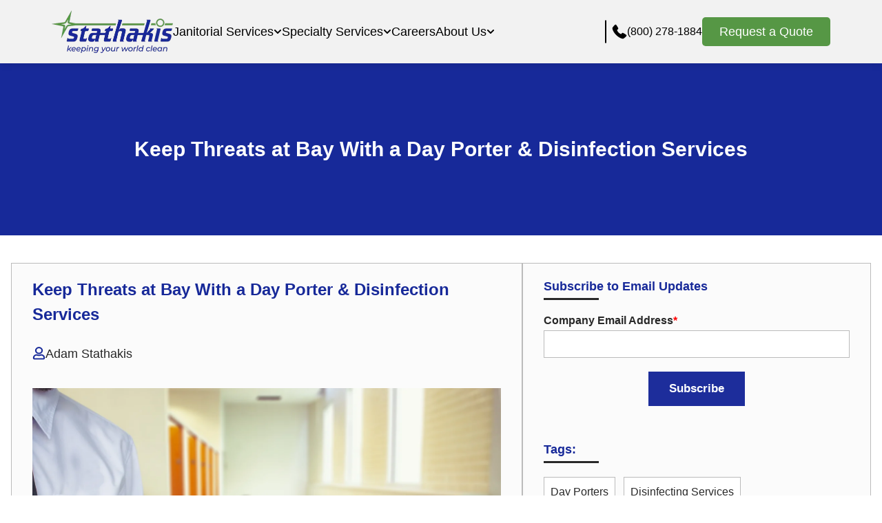

--- FILE ---
content_type: text/html; charset=UTF-8
request_url: https://www.stathakis.com/blog/keep-threats-at-bay-with-day-porter-services
body_size: 9440
content:
<!doctype html><html lang="en-us"><head>
    <meta charset="utf-8">
 

  
    <title>Blog: Keep Threats at Bay With a Day Porter &amp; Disinfection Services</title>
  

    <link rel="shortcut icon" href="https://www.stathakis.com/hs-fs/favicon.ico">
    <meta name="description" content="A day porter might be the answer to your office disinfection services and cleaning issues.">
    <link rel="stylesheet" href="https://cdn.jsdelivr.net/npm/font-awesome@4.7.0/css/font-awesome.min.css">
    
    
      
    
    
    
    
    
    
    <meta name="viewport" content="width=device-width, initial-scale=1">

    
    <meta property="og:description" content="A day porter might be the answer to your office disinfection services and cleaning issues.">
    <meta property="og:title" content="Keep Threats at Bay With a Day Porter &amp; Disinfection Services">
    <meta name="twitter:description" content="A day porter might be the answer to your office disinfection services and cleaning issues.">
    <meta name="twitter:title" content="Keep Threats at Bay With a Day Porter &amp; Disinfection Services">

    

    
    <style>
a.cta_button{-moz-box-sizing:content-box !important;-webkit-box-sizing:content-box !important;box-sizing:content-box !important;vertical-align:middle}.hs-breadcrumb-menu{list-style-type:none;margin:0px 0px 0px 0px;padding:0px 0px 0px 0px}.hs-breadcrumb-menu-item{float:left;padding:10px 0px 10px 10px}.hs-breadcrumb-menu-divider:before{content:'›';padding-left:10px}.hs-featured-image-link{border:0}.hs-featured-image{float:right;margin:0 0 20px 20px;max-width:50%}@media (max-width: 568px){.hs-featured-image{float:none;margin:0;width:100%;max-width:100%}}.hs-screen-reader-text{clip:rect(1px, 1px, 1px, 1px);height:1px;overflow:hidden;position:absolute !important;width:1px}
</style>

<link rel="stylesheet" href="">
<link rel="stylesheet" href="https://www.stathakis.com/hubfs/hub_generated/template_assets/1/201395731614/1767039697475/template_reset.min.css">
<link rel="stylesheet" href="https://www.stathakis.com/hubfs/hub_generated/template_assets/1/201561708297/1767736088150/template_header.min.css">
<link rel="stylesheet" href="https://www.stathakis.com/hubfs/hub_generated/template_assets/1/201395637639/1768430549352/template_blog.min.css">
<link rel="stylesheet" href="https://www.stathakis.com/hubfs/hub_generated/template_assets/1/201575413633/1764694441686/template_layout.min.css">
<link rel="stylesheet" href="https://www.stathakis.com/hubfs/hub_generated/module_assets/1/203879811153/1767874980212/module_Header.min.css">
<link rel="stylesheet" href="https://www.stathakis.com/hubfs/hub_generated/module_assets/1/204426395308/1768928274578/module_Footer.min.css">
    <script type="application/ld+json">
{
  "mainEntityOfPage" : {
    "@type" : "WebPage",
    "@id" : "https://www.stathakis.com/blog/keep-threats-at-bay-with-day-porter-services"
  },
  "author" : {
    "name" : "Adam Stathakis",
    "url" : "https://www.stathakis.com/blog/author/adam-stathakis",
    "@type" : "Person"
  },
  "headline" : "Keep Threats at Bay With a Day Porter & Disinfection Services",
  "datePublished" : "2020-07-20T16:10:27.000Z",
  "dateModified" : "2020-07-20T16:10:27.807Z",
  "publisher" : {
    "name" : "Stathakis",
    "logo" : {
      "url" : "https://www.stathakis.com/hubfs/Landing_Pages/Stathakis%20Logo%20151103.png",
      "@type" : "ImageObject"
    },
    "@type" : "Organization"
  },
  "@context" : "https://schema.org",
  "@type" : "BlogPosting",
  "image" : [ "https://www.stathakis.com/hubfs/bigstock-Man-Inspection-Cleaning-Staff--252442414.jpg" ]
}
</script>


    

<script src="https://code.jquery.com/jquery-3.5.1.min.js" integrity="sha256-9/aliU8dGd2tb6OSsuzixeV4y/faTqgFtohetphbbj0=" crossorigin="anonymous"></script>
<script type="text/javascript">

  var _gaq = _gaq || [];
  _gaq.push(['_setAccount', 'UA-21483568-1']);
  _gaq.push(['_trackPageview']);

  (function() {
    var ga = document.createElement('script'); ga.type = 'text/javascript'; ga.async = true;
    ga.src = ('https:' == document.location.protocol ? 'https://ssl' : 'https://www') + '.google-analytics.com/ga.js';
    var s = document.getElementsByTagName('script')[0]; s.parentNode.insertBefore(ga, s);
  })();

</script>
<meta property="og:image" content="https://www.stathakis.com/hubfs/bigstock-Man-Inspection-Cleaning-Staff--252442414.jpg">
<meta property="og:image:width" content="2800">
<meta property="og:image:height" content="1841">

<meta name="twitter:image" content="https://www.stathakis.com/hubfs/bigstock-Man-Inspection-Cleaning-Staff--252442414.jpg">


<meta property="og:url" content="https://www.stathakis.com/blog/keep-threats-at-bay-with-day-porter-services">
<meta name="twitter:card" content="summary_large_image">

<link rel="canonical" href="https://www.stathakis.com/blog/keep-threats-at-bay-with-day-porter-services">

<meta property="og:type" content="article">
<link rel="alternate" type="application/rss+xml" href="https://www.stathakis.com/blog/rss.xml">
<meta name="twitter:domain" content="www.stathakis.com">

<meta http-equiv="content-language" content="en-us">






  <meta name="generator" content="HubSpot"></head>
  <body>
    

<div class="header_container-full">
  <div id="hs_cos_wrapper_site_header" class="hs_cos_wrapper hs_cos_wrapper_widget hs_cos_wrapper_type_module" style="" data-hs-cos-general-type="widget" data-hs-cos-type="module"><header class="header">
      <div class="header__container">
        <a href="https://www.stathakis.com" class="header__logo">
          <img src="https://www.stathakis.com/hs-fs/hubfs/Stathakis-Logo-without-spacing-1.webp?width=351&amp;height=124&amp;name=Stathakis-Logo-without-spacing-1.webp" alt="Stathakis" width="351" height="124" srcset="https://www.stathakis.com/hs-fs/hubfs/Stathakis-Logo-without-spacing-1.webp?width=176&amp;height=62&amp;name=Stathakis-Logo-without-spacing-1.webp 176w, https://www.stathakis.com/hs-fs/hubfs/Stathakis-Logo-without-spacing-1.webp?width=351&amp;height=124&amp;name=Stathakis-Logo-without-spacing-1.webp 351w, https://www.stathakis.com/hs-fs/hubfs/Stathakis-Logo-without-spacing-1.webp?width=527&amp;height=186&amp;name=Stathakis-Logo-without-spacing-1.webp 527w, https://www.stathakis.com/hs-fs/hubfs/Stathakis-Logo-without-spacing-1.webp?width=702&amp;height=248&amp;name=Stathakis-Logo-without-spacing-1.webp 702w, https://www.stathakis.com/hs-fs/hubfs/Stathakis-Logo-without-spacing-1.webp?width=878&amp;height=310&amp;name=Stathakis-Logo-without-spacing-1.webp 878w, https://www.stathakis.com/hs-fs/hubfs/Stathakis-Logo-without-spacing-1.webp?width=1053&amp;height=372&amp;name=Stathakis-Logo-without-spacing-1.webp 1053w" sizes="(max-width: 351px) 100vw, 351px">
        </a>

        <div class="header__inner">
          <nav class="header__nav">
            <ul class="header__list">
              <li class="header__item header__item--has-dropdown">
                <a href="https://www.stathakis.com/detroit-janitorial-services" class="header__link">
                  Janitorial Services
                  <svg version="1.0" xmlns="http://www.w3.org/2000/svg" viewbox="0 0 448 512" aria-hidden="true">
                    <path d="M207.029 381.476L12.686 187.132c-9.373-9.373-9.373-24.569 0-33.941l22.667-22.667c9.357-9.357 24.522-9.375 33.901-.04L224 284.505l154.745-154.021c9.379-9.335 24.544-9.317 33.901.04l22.667 22.667c9.373 9.373 9.373 24.569 0 33.941L240.971 381.476c-9.373 9.372-24.569 9.372-33.942 0z"></path>
                  </svg>
                  <div class="child-trigger"><i></i></div>
                </a>
                <div class="header__dropdown">
                  <ul class="header__dropdown-list">
                    <li class="header__dropdown-item">
                      <a href="https://www.stathakis.com/industrial-cleaning-services-michigan" class="header__dropdown-link">Industrial Cleaning</a>
                    </li>
                    <li class="header__dropdown-item">
                      <a href="https://www.stathakis.com/office-cleaning-services-michigan" class="header__dropdown-link">Office Cleaning</a>
                    </li>
                    <li class="header__dropdown-item">
                      <a href="https://www.stathakis.com/michigan-school-cleaning-services" class="header__dropdown-link">School Cleaning</a>
                    </li>
                    <li class="header__dropdown-item">
                      <a href="https://www.stathakis.com/michigan-medical-cleaning-services" class="header__dropdown-link">Medical Cleaning</a>
                    </li>
                  </ul>
                </div>
              </li>

              <li class="header__item header__item--has-dropdown">
                <a href="javascript:;" class="header__link">
                  Specialty Services
                  <svg version="1.0" xmlns="http://www.w3.org/2000/svg" viewbox="0 0 448 512" aria-hidden="true">
                    <path d="M207.029 381.476L12.686 187.132c-9.373-9.373-9.373-24.569 0-33.941l22.667-22.667c9.357-9.357 24.522-9.375 33.901-.04L224 284.505l154.745-154.021c9.379-9.335 24.544-9.317 33.901.04l22.667 22.667c9.373 9.373 9.373 24.569 0 33.941L240.971 381.476c-9.373 9.372-24.569 9.372-33.942 0z"></path>
                  </svg>
                  <div class="child-trigger"><i></i></div>
                </a>
                <div class="header__dropdown">
                  <ul class="header__dropdown-list">
                    <li class="header__dropdown-item">
                      <a href="https://www.stathakis.com/professional-disinfecting-services" class="header__dropdown-link">Disinfection Services</a>
                    </li>
                    <li class="header__dropdown-item">
                      <a href="https://www.stathakis.com/commercial-carpet-cleaning-services-detroit" class="header__dropdown-link">Carpet Cleaning</a>
                    </li>
                    <li class="header__dropdown-item">
                      <a href="https://www.stathakis.com/janitorial-services-detroit-michigan/floor-cleaning" class="header__dropdown-link">Hard Surface Floor Care</a>
                    </li>
                    <li class="header__dropdown-item">
                      <a href="https://www.stathakis.com/window-cleaning-detroit-mi" class="header__dropdown-link">Window Washing</a>
                    </li>
                    <li class="header__dropdown-item">
                      <a href="https://www.stathakis.com/day-porter-services" class="header__dropdown-link">Day Porter</a>
                    </li>
                    <li class="header__dropdown-item">
                      <a href="https://www.stathakis.com/pressure-washing-services-michigan" class="header__dropdown-link">Pressure Washing</a>
                    </li>
                  </ul>
                </div>
              </li>

              <li class="header__item">
                <a href="https://www.stathakis.com/stathakis-careers" class="header__link no-border">Careers</a>
              </li>

              <li class="header__item header__item--has-dropdown">
                <a href="https://www.stathakis.com/about-stathakis" class="header__link">
                  About Us
                  <svg version="1.0" xmlns="http://www.w3.org/2000/svg" viewbox="0 0 448 512" aria-hidden="true">
                    <path d="M207.029 381.476L12.686 187.132c-9.373-9.373-9.373-24.569 0-33.941l22.667-22.667c9.357-9.357 24.522-9.375 33.901-.04L224 284.505l154.745-154.021c9.379-9.335 24.544-9.317 33.901.04l22.667 22.667c9.373 9.373 9.373 24.569 0 33.941L240.971 381.476c-9.373 9.372-24.569 9.372-33.942 0z"></path>
                  </svg>
                  <div class="child-trigger"><i></i></div>
                </a>
                <div class="header__dropdown">
                  <ul class="header__dropdown-list">
                    <li class="header__dropdown-item">
                      <a href="https://www.stathakis.com/wbenc-janitorial-services" class="header__dropdown-link">WBENC Certification</a>
                    </li>
                    <li class="header__dropdown-item">
                      <a href="https://www.stathakis.com/issa-cims-gb" class="header__dropdown-link">ISSA CIMS</a>
                    </li>
                    <li class="header__dropdown-item">
                      <a href="https://www.stathakis.com/benefits-of-green-cleaning" class="header__dropdown-link">Green Cleaning Benefits</a>
                    </li>
                  </ul>
                </div>
              </li>
<!--               <li class="header__item is-mobile">
                <a
                  href="https://www.stathakis.com/contact-michigan-cleaning-janitorial-service"
                  class="header__link no-border"
                  >Request A Quote</a
                >
              </li> -->
            </ul>
          </nav>

          <div class="header__contacts">
            <a href="tel:8002781884" class="header__phone">
              <img src="https://www.stathakis.com/hubfs/raw_assets/public/Custom%20Blog%20Template/images/custom-blog-images/phone-call.png" alt="Phone Image">
              <span>(800) 278-1884</span>
            </a>
            <a href="https://www.stathakis.com/contact-michigan-cleaning-janitorial-service" class="header__button">Request a Quote</a>
          </div>
        </div>

        <div class="header__mobile-controls">
          <a href="tel:8002781884" class="header__phone-mobile">
            <img src="https://www.stathakis.com/hubfs/raw_assets/public/Custom%20Blog%20Template/images/custom-blog-images/phone-call.png" alt="Phone Image Mobile">
             <span>(800) 278-1884</span>
          </a>
           <a href="https://www.stathakis.com/contact-michigan-cleaning-janitorial-service" class="header__button is-mobile">Request a Quote</a>
          <div class="header__burger">
            <span class="header__burger-line header__burger-line--first"></span>
            <span class="header__burger-line header__burger-line--middle"></span>
            <span class="header__burger-line header__burger-line--last"></span>
          </div>
        </div>
      </div>
    </header></div>
</div>

 <section class="blogpost-heading">
        <div class="blogpost-heading__wrapper">
           <h1 class="blogpost-heading__title"><span id="hs_cos_wrapper_name" class="hs_cos_wrapper hs_cos_wrapper_meta_field hs_cos_wrapper_type_text" style="" data-hs-cos-general-type="meta_field" data-hs-cos-type="text">Keep Threats at Bay With a Day Porter &amp; Disinfection Services</span></h1>
        </div>
    </section>
    <section class="blogpost-main">
        <div class="blogpost-main__container">
           <div class="blogpost-main__left-w-form">
             <div class="blogpost__left">
             <div class="blogpost__left-content">
                 <h2 class="blogpost__title"><span id="hs_cos_wrapper_name" class="hs_cos_wrapper hs_cos_wrapper_meta_field hs_cos_wrapper_type_text" style="" data-hs-cos-general-type="meta_field" data-hs-cos-type="text">Keep Threats at Bay With a Day Porter &amp; Disinfection Services</span></h2>
              <div class="blogpost__author">
                <div class="blogpost__author-image">
                    <img src="https://www.stathakis.com/hubfs/raw_assets/public/Custom%20Blog%20Template/images/custom-blog-images/user-icon-blog.png" alt="Author Icon">
                </div>
                <a href="https://www.stathakis.com/blog/author/adam-stathakis" class="blogpost__author-name">Adam Stathakis</a>
              </div>
              <div class="blogpost__post-content">
               <span id="hs_cos_wrapper_post_body" class="hs_cos_wrapper hs_cos_wrapper_meta_field hs_cos_wrapper_type_rich_text" style="" data-hs-cos-general-type="meta_field" data-hs-cos-type="rich_text"><p style="margin: 12pt 0in; text-align: start; text-decoration: none;"><img src="https://www.stathakis.com/hs-fs/hubfs/bigstock-Man-Inspection-Cleaning-Staff--252442414.jpg?width=2800&amp;name=bigstock-Man-Inspection-Cleaning-Staff--252442414.jpg" alt="office disinfection services, day porter" width="2800" style="width: 2800px;" srcset="https://www.stathakis.com/hs-fs/hubfs/bigstock-Man-Inspection-Cleaning-Staff--252442414.jpg?width=1400&amp;name=bigstock-Man-Inspection-Cleaning-Staff--252442414.jpg 1400w, https://www.stathakis.com/hs-fs/hubfs/bigstock-Man-Inspection-Cleaning-Staff--252442414.jpg?width=2800&amp;name=bigstock-Man-Inspection-Cleaning-Staff--252442414.jpg 2800w, https://www.stathakis.com/hs-fs/hubfs/bigstock-Man-Inspection-Cleaning-Staff--252442414.jpg?width=4200&amp;name=bigstock-Man-Inspection-Cleaning-Staff--252442414.jpg 4200w, https://www.stathakis.com/hs-fs/hubfs/bigstock-Man-Inspection-Cleaning-Staff--252442414.jpg?width=5600&amp;name=bigstock-Man-Inspection-Cleaning-Staff--252442414.jpg 5600w, https://www.stathakis.com/hs-fs/hubfs/bigstock-Man-Inspection-Cleaning-Staff--252442414.jpg?width=7000&amp;name=bigstock-Man-Inspection-Cleaning-Staff--252442414.jpg 7000w, https://www.stathakis.com/hs-fs/hubfs/bigstock-Man-Inspection-Cleaning-Staff--252442414.jpg?width=8400&amp;name=bigstock-Man-Inspection-Cleaning-Staff--252442414.jpg 8400w" sizes="(max-width: 2800px) 100vw, 2800px"></p>
<h2 style="margin: 6pt 0in 11pt; text-align: start; text-decoration: none;"><strong>With Things Opening Up You Need to Protect Your Staff &amp; Customers</strong></h2>
<!--more-->
<p style="margin: 12pt 0in; text-align: start; text-decoration: none;">Unfortunately for us, COVID-19 doesn’t seem like it will be going away anytime in the near future, so we need to adapt our cleaning services to meet the challenges of the ongoing pandemic. The first of many difficulties to overcome is that your regular cleaning services may no longer be sufficient to safeguard the health of your staff and patrons.</p>
<p style="margin: 12pt 0in; text-align: start; text-decoration: none;">You and your facility may need help well before the night crew shows up. Coronavirus isn’t going to wait for your nightly disinfection service provider to show up and can easily spread around your facility in a few hours. In order to provide the most solid line of defense possible now might be the ideal time to add day porter <a href="/professional-disinfecting-services" rel="noopener" target="_blank">disinfection services</a> to your cleaning and disinfection plan. Not only is this a good practice, it sends the message to staff that you take the potential threats seriously.</p>
<p style="margin: 12pt 0in; text-align: start; text-decoration: none;">Unlike regularly scheduled night cleaners, <a href="https://www.stathakis.com/blog/what-are-day-porter-services-do-you-need-them">day porter</a>s are in your building during the workday providing regular cleaning, disinfection and maintenance which can greatly reduce the risk of SARS-CoV-2 from spreading like wildfire. Not only does it offer you the ability to target high traffic areas throughout the day, it gives you an immediate response team to any potentially infected surfaces or objects. Don’t risk the health of your team and customers, let a professional day porter disinfection service minimize the risk of infection in your building all while providing a superior cleaning experience.</p>
<h2 style="margin: 12pt 0in; text-align: start; text-decoration: none;"><strong>Why You Might Benefit From Day Porter Services</strong></h2>
<p style="margin: 6pt 0in 11pt; text-align: start; text-decoration: none;">There are two important aspects to protecting and disinfecting your facility to keep it safe for patrons and staff alike. The first is managing and disinfecting high traffic areas before they become high risk areas. Door handles, restrooms and other commonly used objects and locations will receive a lot of attention and thus have a significantly higher chance of coming into contact with <a href="https://www.cdc.gov/coronavirus/2019-ncov/index.html" rel="noopener" target="_blank">COVID-19</a>. To counteract this, day porters can target their cleaning to address these areas so that they are receiving regular disinfection. Not only does this minimize the risk of an outbreak but also gives people the peace of mind that their health is being looked out for.</p>
<p style="margin: 6pt 0in 11pt; text-align: start; text-decoration: none;">The second aspect is damage control. It is impossible to completely protect your building and as such you need a response team if someone gets sick. It simply isn’t possible to wait for your night cleaning service to quarantine and properly disinfect an area. With a day porter, however, you are able to quickly seal off the areas an infected individual was in and<span>&nbsp; </span>disinfect them without having to worry about the risk of it spreading. Not only does this ensure that the impact of an outbreak is minimal, it also helps to control the impact on the day to day flow of your building. The faster the issue is addressed the faster you can go back to business.</p>
<h2 style="margin: 6pt 0in 11pt; text-align: start; text-decoration: none;"><strong>Letting a Day Porter do What a Day Porter Does Best</strong></h2>
<p style="margin: 12pt 0in; text-align: start; text-decoration: none;">A <a href="/day-porter-services" rel="noopener" target="_blank">day porter service</a> isn’t a set it and forget it type of cleaning program, however. The best and most effective day porter services and office disinfection services have the best communication and information backing them up. As a Facility Manager, you know your building better than anyone else and as such it is your responsibility to fill your day porter in on all the quirks and idiosyncrasies it has so that they can provide the most efficient, streamlined and seamless service possible.</p>
<p style="margin: 12pt 0in; text-align: start; text-decoration: none;">For instance, you know which areas receive the most daily traffic and how daily traffic changes from day to day on average. Communicating this information to your day porter allows them to adjust their cleaning schedule to match this varying rate of usage so that they can provide the most coverage without interrupting the regular flow of work in your building. Furthermore, open communication between you and your day porter allows for problems to quickly be identified and addressed so that they don’t spiral out of control.</p>
<p style="margin: 12pt 0in; text-align: start; text-decoration: none;">In the middle of a pandemic, responsiveness and adaptability are key to creating a safe, healthy work environment for you, your staff and your customers. A day porter is only as effective as the information they are provided - the more detailed you are in the day to day operations of your building the higher quality service you can expect to receive.</p>
<h2 style="margin: 6pt 0in 11pt; text-align: start; text-decoration: none;"><strong>A Day Porter Service to the Rescue </strong></h2>
<p style="margin: 12pt 0in; text-align: start; text-decoration: none;">All too often we run into Facility Managers that had no idea day porter services existed. Traditional cleaning certainly has its merits but the efficacy, responsiveness and adaptability of day porters make them the perfect service to safeguard the health of your workplace and create some desperately needed peace of mind during this time of crisis. The right day porter service could transform your office cleaning and facility maintenance. Contact Stathakis at (800) 278-1884 and let our team assist you in designing Day Porter services custom tailored to your facility’s needs.</p>
<p style="margin: 0in; text-align: start; text-decoration: none;"><span> <!--HubSpot Call-to-Action Code --><span class="hs-cta-wrapper" id="hs-cta-wrapper-36a885a9-e8ac-4263-ab8e-144cb15411bd"><span class="hs-cta-node hs-cta-36a885a9-e8ac-4263-ab8e-144cb15411bd" id="hs-cta-36a885a9-e8ac-4263-ab8e-144cb15411bd"><!--[if lte IE 8]><div id="hs-cta-ie-element"></div><![endif]--><a href="https://cta-redirect.hubspot.com/cta/redirect/153792/36a885a9-e8ac-4263-ab8e-144cb15411bd"><img class="hs-cta-img" id="hs-cta-img-36a885a9-e8ac-4263-ab8e-144cb15411bd" style="border-width:0px;" src="https://no-cache.hubspot.com/cta/default/153792/36a885a9-e8ac-4263-ab8e-144cb15411bd.png" alt="Day-Porter"></a></span><script charset="utf-8" src="/hs/cta/cta/current.js"></script><script type="text/javascript"> hbspt.cta._relativeUrls=true;hbspt.cta.load(153792, '36a885a9-e8ac-4263-ab8e-144cb15411bd', {"useNewLoader":"true","region":"na1"}); </script></span><!-- end HubSpot Call-to-Action Code --></span></p></span>
              </div>

              <div class="blogpost__tags">
                <p class="blogpost__tag-title">Tags:</p>
                
                 
                <a href="https://www.stathakis.com/blog/topic/day-porters" class="blogpost__tag-link">Day Porters</a>  
                    
                <a href="https://www.stathakis.com/blog/topic/disinfecting-services" class="blogpost__tag-link">Disinfecting Services</a> 
                    
                
                  <div class="blogpost__social">
               <ul class="blogpost_social-ul">
  <li>
    <a class="blogpost__social-link" href="#" data-share="facebook" aria-label="Share on Facebook">
      <i class="fa fa-facebook" aria-hidden="true"></i>
    </a>
  </li>

  <li>
    <a class="blogpost__social-link" href="#" data-share="twitter" aria-label="Share on X">
      <i class="fa fa-twitter" aria-hidden="true"></i>
    </a>
  </li>

  <li>
    <a class="blogpost__social-link" href="#" data-share="linkedin" aria-label="Share on LinkedIn">
      <i class="fa fa-linkedin" aria-hidden="true"></i>
    </a>
  </li>

  <li>
    <a class="blogpost__social-link" href="#" data-share="pinterest" aria-label="Share on Pinterest">
      <i class="fa fa-pinterest" aria-hidden="true"></i>
    </a>
  </li>
</ul>

              </div>
              </div>
             </div>
            
            </div>
             <div class="blogpost__left-form">
                <div class="blogpost__left-form__title-decoration">
                    <h3 class="blogpost__blue-title">Leave a Reply</h3>
                  <script charset="utf-8" type="text/javascript" src="//js.hsforms.net/forms/embed/v2.js"></script>
<script>
  hbspt.forms.create({
    portalId: "153792",
    formId: "d7885061-990d-40a3-837a-d37047c651f3",
    region: "na1"
  });
</script>
                </div>
             </div>
           </div>
            <div class="blogpost__right">
                <div class="blogpost__right-form">
                  <h3 class="blogpost__blue-title small">Subscribe to Email Updates</h3>
                  <script charset="utf-8" type="text/javascript" src="//js.hsforms.net/forms/embed/v2.js"></script>
                   <script>
                    hbspt.forms.create({
                     portalId: "153792",
                   formId: "a2eef60f-05f6-425c-8e89-1c8970685d4f",
                       region: "na1"
                   });
                   </script>
                </div>
<!--                 <div class="blogpost__topics-list">
                    <h3 class="blogpost__blue-title small">Popular Topics</h3>
                  <div id="hs_cos_wrapper_module_176711587195678" class="hs_cos_wrapper hs_cos_wrapper_widget hs_cos_wrapper_type_module widget-type-post_filter" style="" data-hs-cos-general-type="widget" data-hs-cos-type="module" >


  



  




<span id="hs_cos_wrapper_module_176711587195678_" class="hs_cos_wrapper hs_cos_wrapper_widget hs_cos_wrapper_type_post_filter" style="" data-hs-cos-general-type="widget" data-hs-cos-type="post_filter" ><div class="block">
  <h3>Posts by Tag</h3>
  <div class="widget-module">
    <ul>
      
        <li >
          <a href="https://www.stathakis.com/blog/topic/commercial-cleaning">Commercial Cleaning <span class="filter-link-count" dir="ltr">(250)</span></a>
        </li>
      
        <li >
          <a href="https://www.stathakis.com/blog/topic/janitorial-services">Janitorial Services <span class="filter-link-count" dir="ltr">(169)</span></a>
        </li>
      
        <li >
          <a href="https://www.stathakis.com/blog/topic/industry-best-practices">Industry Best Practices <span class="filter-link-count" dir="ltr">(161)</span></a>
        </li>
      
        <li >
          <a href="https://www.stathakis.com/blog/topic/office-cleaning">Office Cleaning <span class="filter-link-count" dir="ltr">(100)</span></a>
        </li>
      
        <li >
          <a href="https://www.stathakis.com/blog/topic/cost-saving-pricing">Cost Saving - Pricing <span class="filter-link-count" dir="ltr">(84)</span></a>
        </li>
      
        <li >
          <a href="https://www.stathakis.com/blog/topic/customer-focus">Customer Focus <span class="filter-link-count" dir="ltr">(84)</span></a>
        </li>
      
        <li >
          <a href="https://www.stathakis.com/blog/topic/hospital-medical-cleaning">Hospital & Medical Cleaning <span class="filter-link-count" dir="ltr">(67)</span></a>
        </li>
      
        <li >
          <a href="https://www.stathakis.com/blog/topic/building-maintenance">Building Maintenance <span class="filter-link-count" dir="ltr">(59)</span></a>
        </li>
      
        <li >
          <a href="https://www.stathakis.com/blog/topic/healthy-work-environment">Healthy Work Environment <span class="filter-link-count" dir="ltr">(58)</span></a>
        </li>
      
        <li >
          <a href="https://www.stathakis.com/blog/topic/janitorial-pricing">Janitorial Pricing <span class="filter-link-count" dir="ltr">(55)</span></a>
        </li>
      
        <li style="display:none;">
          <a href="https://www.stathakis.com/blog/topic/cims-gb-certification">CIMS-GB Certification <span class="filter-link-count" dir="ltr">(48)</span></a>
        </li>
      
        <li style="display:none;">
          <a href="https://www.stathakis.com/blog/topic/made-in-michigan">Made In Michigan <span class="filter-link-count" dir="ltr">(47)</span></a>
        </li>
      
        <li style="display:none;">
          <a href="https://www.stathakis.com/blog/topic/restroom-cleaning">Restroom Cleaning <span class="filter-link-count" dir="ltr">(47)</span></a>
        </li>
      
        <li style="display:none;">
          <a href="https://www.stathakis.com/blog/topic/green-cleaning">Green Cleaning <span class="filter-link-count" dir="ltr">(45)</span></a>
        </li>
      
        <li style="display:none;">
          <a href="https://www.stathakis.com/blog/topic/school-cleaning">School Cleaning <span class="filter-link-count" dir="ltr">(38)</span></a>
        </li>
      
        <li style="display:none;">
          <a href="https://www.stathakis.com/blog/topic/disinfecting-services">Disinfecting Services <span class="filter-link-count" dir="ltr">(35)</span></a>
        </li>
      
        <li style="display:none;">
          <a href="https://www.stathakis.com/blog/topic/cleaning-industry-updates">Cleaning Industry Updates <span class="filter-link-count" dir="ltr">(29)</span></a>
        </li>
      
        <li style="display:none;">
          <a href="https://www.stathakis.com/blog/topic/industrial-cleaning">Industrial Cleaning <span class="filter-link-count" dir="ltr">(29)</span></a>
        </li>
      
        <li style="display:none;">
          <a href="https://www.stathakis.com/blog/topic/day-porters">Day Porters <span class="filter-link-count" dir="ltr">(28)</span></a>
        </li>
      
        <li style="display:none;">
          <a href="https://www.stathakis.com/blog/topic/outsourcing">Outsourcing <span class="filter-link-count" dir="ltr">(26)</span></a>
        </li>
      
        <li style="display:none;">
          <a href="https://www.stathakis.com/blog/topic/floor-care">Floor Care <span class="filter-link-count" dir="ltr">(22)</span></a>
        </li>
      
        <li style="display:none;">
          <a href="https://www.stathakis.com/blog/topic/commercial-handyman-services">Commercial Handyman Services <span class="filter-link-count" dir="ltr">(20)</span></a>
        </li>
      
        <li style="display:none;">
          <a href="https://www.stathakis.com/blog/topic/culture">Culture <span class="filter-link-count" dir="ltr">(11)</span></a>
        </li>
      
        <li style="display:none;">
          <a href="https://www.stathakis.com/blog/topic/leadership">Leadership <span class="filter-link-count" dir="ltr">(6)</span></a>
        </li>
      
        <li style="display:none;">
          <a href="https://www.stathakis.com/blog/topic/learn-everyday">Learn Everyday <span class="filter-link-count" dir="ltr">(5)</span></a>
        </li>
      
        <li style="display:none;">
          <a href="https://www.stathakis.com/blog/topic/painting-services">Painting Services <span class="filter-link-count" dir="ltr">(4)</span></a>
        </li>
      
        <li style="display:none;">
          <a href="https://www.stathakis.com/blog/topic/ubuntu">Ubuntu <span class="filter-link-count" dir="ltr">(4)</span></a>
        </li>
      
        <li style="display:none;">
          <a href="https://www.stathakis.com/blog/topic/disinfection-services">disinfection services <span class="filter-link-count" dir="ltr">(3)</span></a>
        </li>
      
    </ul>
    
      <a class="filter-expand-link" href="#">Tags</a>
    
  </div>
</div>
</span></div>


   
<ul class="blogpost__topics-ul">
    
   <li class="blogpost__topics-li"> <a href="https://www.stathakis.com/blog/topic/day-porters">Day Porters</a>  </li>
    
   <li class="blogpost__topics-li"> <a href="https://www.stathakis.com/blog/topic/disinfecting-services">Disinfecting Services</a>  </li>
    
</ul>


                    <a href="#" class="blogpost__expand-link">See all</a>
                </div> -->
                <div class="blogpost__tags-list">
                    <h3 class="blogpost__blue-title small">Tags:</h3>
                   <ul class="blogpost__tags-ul">
                     
                     
                    <li>
                     <a href="https://www.stathakis.com/blog/topic/day-porters" class="blogpost__tags-item">Day Porters</a>  
                    </li>
                  
                    <li>
                     <a href="https://www.stathakis.com/blog/topic/disinfecting-services" class="blogpost__tags-item">Disinfecting Services</a> 
                    </li>
                  
                       
                   </ul>
                </div>

            </div>
        </div>

    </section>

<div class="footer-main" data-widget-type="global_group" data-x="0" data-w="12">
  <div id="hs_cos_wrapper_site_footer" class="hs_cos_wrapper hs_cos_wrapper_widget hs_cos_wrapper_type_module" style="" data-hs-cos-general-type="widget" data-hs-cos-type="module"><footer class="footer">
     <div class="footer__container">
       <div class="footer__logo">
          
        <img src="https://www.stathakis.com/hubfs/footer-logo-compress.webp" alt="footer-logo-compress">
         
       </div>
       <div class="footer__nav">
         <div class="footer__nav-headquarters">
          <p><strong>Headquarters</strong> <br>24701 Halsted Road <br>Farmington Hills, MI <br>United States 48335 <br>(248) 871-1200<br><br><span><a href="https://www.stathakis.com/farmington-hills-janitorial-cleaning" rel="noopener">Farmington Hills Cleaning Services</a></span></p>
         </div>
        <div class="footer__nav-downriver">
          <p><strong>Downriver Office</strong> <br>20070 Trentwood Ct. <br>Trenton, MI <br>United States 48183<br>(734) 479-4000<br><br><a href="https://www.stathakis.com/michigan-downriver-janitorial-cleaning" rel="noopener"><span>Downriver Cleaning Services</span></a></p>
        </div>
        <div class="footer__nav-ul">
          <ul class="footer__ul">
            <li class="footer__li">
              <a href="https://www.stathakis.com/">Home</a>
            </li>
            <li class="footer__li">
              <a href="https://www.stathakis.com/">Services</a>
            </li>
            <li class="footer__li">
              <a href="https://www.stathakis.com/">Careers</a>
            </li>
            <li class="footer__li">
              <a href="https://www.stathakis.com/">About us</a>
            </li>
            <li class="footer__li">
              <a href="https://www.stathakis.com/">Blog</a>
            </li>
            <li class="footer__li">
              <a href="https://www.stathakis.com/">Terms and Conditions</a>
            </li>
            <li class="footer__li">
              <a href="https://www.stathakis.com/">Request A Quote</a>
            </li>
          </ul>
        </div>
        <div class="footer__nav-form__wrapper">
           <div class="footer__nav-form__top">
            <span class="footer-subscribe">Subscribe to us to get the latest updates on professional cleaning.</span>
           <div class="footer-form">
             
             <span id="hs_cos_wrapper_site_footer_" class="hs_cos_wrapper hs_cos_wrapper_widget hs_cos_wrapper_type_form" style="" data-hs-cos-general-type="widget" data-hs-cos-type="form"><h3 id="hs_cos_wrapper_site_footer__title" class="hs_cos_wrapper form-title" data-hs-cos-general-type="widget_field" data-hs-cos-type="text"></h3>

<div id="hs_form_target_site_footer_"></div>









</span>
           </div>
           </div>
           <div class="footer__nav-form__bottom">
             <ul class="social-icons-listing">
        <li><a href="https://www.facebook.com/Stathakis-120767171372232" target="_blank"><i class="fa fa-facebook" aria-hidden="true"></i></a></li>
        <li><a href="https://twitter.com/StathakisInc" target="_blank"><i class="fa fa-twitter" aria-hidden="true"></i></a></li>
        <li><a href="https://www.youtube.com/user/stathakissystems" target="_blank"><i class="fa fa-youtube-play" aria-hidden="true"></i></a></li>
        <li><a href="https://www.stathakis.com/blog/leadership/rss.xml" target="_blank"><i class="fa fa-rss" aria-hidden="true"></i></a></li>
      </ul>
          <div class="footer__logo-cims">
              
            <img src="https://www.stathakis.com/hubfs/issa-logo-compress-2.webp" alt="issa-logo-compress-2">
            
          </div>
           </div>
        </div>
       
       </div>
       <div class="footer__credits">
        <p class="footer-credits__text">© 2025 Stathakis. All Rights Reserved.</p>
       </div>
     </div>
    
    </footer></div>
</div>
 
<style>
 .input input {
   box-sizing: border-box !important;
  }
  #hsForm_a2eef60f-05f6-425c-8e89-1c8970685d4f .hs_submit.hs-submit .actions {
    padding: 0 !important;
    margin: 0 !important;
    text-align: center;
  }
  #hsForm_a2eef60f-05f6-425c-8e89-1c8970685d4f .hs_submit.hs-submit {
    margin-top: -40px;
  }
  .hs_submit.hs-submit .actions input[type="submit"] {
    height: 40px;
    padding: 4px 29px;
  }
  #hsForm_a2eef60f-05f6-425c-8e89-1c8970685d4f {
    margin-bottom: 0 !important;
  }
  .hs-error-msg {
    margin-top: 5px;
  }
  #hsForm_a2eef60f-05f6-425c-8e89-1c8970685d4f label {
    font-size: 16px !important;
  }
  /* ===== HubSpot form GRID layout ===== */
#hsForm_d7885061-990d-40a3-837a-d37047c651f3 {
  display: grid;
  grid-template-columns: repeat(2, minmax(0, 1fr));
  gap: 30px 40px;
  align-items: start;
}

#hsForm_d7885061-990d-40a3-837a-d37047c651f3 .hs-form-field {
  margin: 0 !important;
}

#hsForm_d7885061-990d-40a3-837a-d37047c651f3 .hs-form-field .input {
  width: 100%;
}

#hsForm_d7885061-990d-40a3-837a-d37047c651f3 input,
#hsForm_d7885061-990d-40a3-837a-d37047c651f3 textarea,
#hsForm_d7885061-990d-40a3-837a-d37047c651f3 select {
  width: 100%;
  box-sizing: border-box;
  height: 42px;
  box-shadow: none;
  }
  #hsForm_d7885061-990d-40a3-837a-d37047c651f3 textarea {
    height: 200px;
    box-shadow: none;
  }


#hsForm_d7885061-990d-40a3-837a-d37047c651f3 .hs_comment,
#hsForm_d7885061-990d-40a3-837a-d37047c651f3 .hs_recaptcha {
  grid-column: 1 / -1;
}


 #hsForm_d7885061-990d-40a3-837a-d37047c651f3 .hs_submit .actions {
  margin: 0 !important;
  padding: 0 !important;
}
  #hsForm_d7885061-990d-40a3-837a-d37047c651f3 label {
    font-weight: 500;
  }

  #hsForm_d7885061-990d-40a3-837a-d37047c651f3 textarea {
    max-width: 100% !important;
  }
  #hsForm_d7885061-990d-40a3-837a-d37047c651f3  .hs_submit.hs-submit .actions input[type="submit"]  {
    width: max-content;
  }

@media (max-width: 767px) {
  #hsForm_d7885061-990d-40a3-837a-d37047c651f3 {
    grid-template-columns: 1fr;
    gap: 18px;
  }
  #hsForm_d7885061-990d-40a3-837a-d37047c651f3 input {
    max-width: 100% !important;
  }
  
  #hsForm_a2eef60f-05f6-425c-8e89-1c8970685d4f input {
    max-width: 100% !important;
  }
}

</style>



    
    
    
    
<!-- HubSpot performance collection script -->
<script defer src="/hs/hsstatic/content-cwv-embed/static-1.1293/embed.js"></script>
<script src="https://www.stathakis.com/hubfs/hub_generated/template_assets/1/201390233099/1764600092414/template_blog-post.min.js"></script>
<script src="https://www.stathakis.com/hubfs/hub_generated/template_assets/1/205467765889/1768928492614/template_blog-share.min.js"></script>
<script>
var hsVars = hsVars || {}; hsVars['language'] = 'en-us';
</script>

<script src="/hs/hsstatic/cos-i18n/static-1.53/bundles/project.js"></script>
<script src="https://www.stathakis.com/hubfs/hub_generated/module_assets/1/203879811153/1767874980212/module_Header.min.js"></script>

    <!--[if lte IE 8]>
    <script charset="utf-8" src="https://js.hsforms.net/forms/v2-legacy.js"></script>
    <![endif]-->

<script data-hs-allowed="true" src="/_hcms/forms/v2.js"></script>

    <script data-hs-allowed="true">
        var options = {
            portalId: '153792',
            formId: 'a2eef60f-05f6-425c-8e89-1c8970685d4f',
            formInstanceId: '4673',
            
            pageId: '32592434230',
            
            region: 'na1',
            
            
            
            
            pageName: "Keep Threats at Bay With a Day Porter & Disinfection Services",
            
            
            
            inlineMessage: "Thanks for submitting the form.",
            
            
            rawInlineMessage: "Thanks for submitting the form.",
            
            
            hsFormKey: "dc53cf9d4ac6e2de42839e8e6884269a",
            
            
            css: '',
            target: '#hs_form_target_site_footer_',
            
            
            
            
            
            
            
            contentType: "blog-post",
            
            
            
            formsBaseUrl: '/_hcms/forms/',
            
            
            
            formData: {
                cssClass: 'hs-form stacked hs-custom-form'
            }
        };

        options.getExtraMetaDataBeforeSubmit = function() {
            var metadata = {};
            

            if (hbspt.targetedContentMetadata) {
                var count = hbspt.targetedContentMetadata.length;
                var targetedContentData = [];
                for (var i = 0; i < count; i++) {
                    var tc = hbspt.targetedContentMetadata[i];
                     if ( tc.length !== 3) {
                        continue;
                     }
                     targetedContentData.push({
                        definitionId: tc[0],
                        criterionId: tc[1],
                        smartTypeId: tc[2]
                     });
                }
                metadata["targetedContentMetadata"] = JSON.stringify(targetedContentData);
            }

            return metadata;
        };

        hbspt.forms.create(options);
    </script>


<!-- Start of HubSpot Analytics Code -->
<script type="text/javascript">
var _hsq = _hsq || [];
_hsq.push(["setContentType", "blog-post"]);
_hsq.push(["setCanonicalUrl", "https:\/\/www.stathakis.com\/blog\/keep-threats-at-bay-with-day-porter-services"]);
_hsq.push(["setPageId", "32592434230"]);
_hsq.push(["setContentMetadata", {
    "contentPageId": 32592434230,
    "legacyPageId": "32592434230",
    "contentFolderId": null,
    "contentGroupId": 1649964230,
    "abTestId": null,
    "languageVariantId": 32592434230,
    "languageCode": "en-us",
    
    
}]);
</script>

<script type="text/javascript" id="hs-script-loader" async defer src="/hs/scriptloader/153792.js"></script>
<!-- End of HubSpot Analytics Code -->


<script type="text/javascript">
var hsVars = {
    render_id: "cfe50784-cd54-4d0b-95fb-727c3c3b9d0c",
    ticks: 1768929609670,
    page_id: 32592434230,
    
    content_group_id: 1649964230,
    portal_id: 153792,
    app_hs_base_url: "https://app.hubspot.com",
    cp_hs_base_url: "https://cp.hubspot.com",
    language: "en-us",
    analytics_page_type: "blog-post",
    scp_content_type: "",
    
    analytics_page_id: "32592434230",
    category_id: 3,
    folder_id: 0,
    is_hubspot_user: false
}
</script>


<script defer src="/hs/hsstatic/HubspotToolsMenu/static-1.432/js/index.js"></script>

 <!--DO NOT REMOVE--------------->
<script src="https://www.stathakis.com/hubfs/hub_generated/template_assets/1/1653153358/1743583645274/template_Stathakis_Sep2014-main.min.js"></script>

<!--DO NOT REMOVE END--------------->
<link rel="stylesheet" href="https://cdn.jsdelivr.net/npm/font-awesome@4.7.0/css/font-awesome.min.css">
<!--Hubspot Migration Assets-->
<!--migrated from CMS footer_html -->
<!-- Google Code for Remarketing tag -->
<!-- Remarketing tags may not be associated with personally identifiable information or placed on pages related to sensitive categories. For instructions on adding this tag and more information on the above requirements, read the setup guide: google.com/ads/remarketingsetup -->
<script type="text/javascript">
/* <![CDATA[ */
var google_conversion_id = 1015920972;
var google_conversion_label = "UY1PCLS_kAQQzPK25AM";
var google_custom_params = window.google_tag_params;
var google_remarketing_only = true;
/* ]]> */
</script>
<script type="text/javascript" src="//www.googleadservices.com/pagead/conversion.js">
</script>
<noscript>
<div style="display:inline;">
<img height="1" width="1" style="border-style:none;" alt="" src="//googleads.g.doubleclick.net/pagead/viewthroughconversion/1015920972/?value=0&amp;label=UY1PCLS_kAQQzPK25AM&amp;guid=ON&amp;script=0">
</div>
</noscript>
<!--End Hubspot Migration Assets-->




  
</body></html>

--- FILE ---
content_type: text/html; charset=utf-8
request_url: https://www.google.com/recaptcha/enterprise/anchor?ar=1&k=6LdGZJsoAAAAAIwMJHRwqiAHA6A_6ZP6bTYpbgSX&co=aHR0cHM6Ly93d3cuc3RhdGhha2lzLmNvbTo0NDM.&hl=en&v=PoyoqOPhxBO7pBk68S4YbpHZ&size=invisible&badge=inline&anchor-ms=20000&execute-ms=30000&cb=c1df5erc6eq3
body_size: 48843
content:
<!DOCTYPE HTML><html dir="ltr" lang="en"><head><meta http-equiv="Content-Type" content="text/html; charset=UTF-8">
<meta http-equiv="X-UA-Compatible" content="IE=edge">
<title>reCAPTCHA</title>
<style type="text/css">
/* cyrillic-ext */
@font-face {
  font-family: 'Roboto';
  font-style: normal;
  font-weight: 400;
  font-stretch: 100%;
  src: url(//fonts.gstatic.com/s/roboto/v48/KFO7CnqEu92Fr1ME7kSn66aGLdTylUAMa3GUBHMdazTgWw.woff2) format('woff2');
  unicode-range: U+0460-052F, U+1C80-1C8A, U+20B4, U+2DE0-2DFF, U+A640-A69F, U+FE2E-FE2F;
}
/* cyrillic */
@font-face {
  font-family: 'Roboto';
  font-style: normal;
  font-weight: 400;
  font-stretch: 100%;
  src: url(//fonts.gstatic.com/s/roboto/v48/KFO7CnqEu92Fr1ME7kSn66aGLdTylUAMa3iUBHMdazTgWw.woff2) format('woff2');
  unicode-range: U+0301, U+0400-045F, U+0490-0491, U+04B0-04B1, U+2116;
}
/* greek-ext */
@font-face {
  font-family: 'Roboto';
  font-style: normal;
  font-weight: 400;
  font-stretch: 100%;
  src: url(//fonts.gstatic.com/s/roboto/v48/KFO7CnqEu92Fr1ME7kSn66aGLdTylUAMa3CUBHMdazTgWw.woff2) format('woff2');
  unicode-range: U+1F00-1FFF;
}
/* greek */
@font-face {
  font-family: 'Roboto';
  font-style: normal;
  font-weight: 400;
  font-stretch: 100%;
  src: url(//fonts.gstatic.com/s/roboto/v48/KFO7CnqEu92Fr1ME7kSn66aGLdTylUAMa3-UBHMdazTgWw.woff2) format('woff2');
  unicode-range: U+0370-0377, U+037A-037F, U+0384-038A, U+038C, U+038E-03A1, U+03A3-03FF;
}
/* math */
@font-face {
  font-family: 'Roboto';
  font-style: normal;
  font-weight: 400;
  font-stretch: 100%;
  src: url(//fonts.gstatic.com/s/roboto/v48/KFO7CnqEu92Fr1ME7kSn66aGLdTylUAMawCUBHMdazTgWw.woff2) format('woff2');
  unicode-range: U+0302-0303, U+0305, U+0307-0308, U+0310, U+0312, U+0315, U+031A, U+0326-0327, U+032C, U+032F-0330, U+0332-0333, U+0338, U+033A, U+0346, U+034D, U+0391-03A1, U+03A3-03A9, U+03B1-03C9, U+03D1, U+03D5-03D6, U+03F0-03F1, U+03F4-03F5, U+2016-2017, U+2034-2038, U+203C, U+2040, U+2043, U+2047, U+2050, U+2057, U+205F, U+2070-2071, U+2074-208E, U+2090-209C, U+20D0-20DC, U+20E1, U+20E5-20EF, U+2100-2112, U+2114-2115, U+2117-2121, U+2123-214F, U+2190, U+2192, U+2194-21AE, U+21B0-21E5, U+21F1-21F2, U+21F4-2211, U+2213-2214, U+2216-22FF, U+2308-230B, U+2310, U+2319, U+231C-2321, U+2336-237A, U+237C, U+2395, U+239B-23B7, U+23D0, U+23DC-23E1, U+2474-2475, U+25AF, U+25B3, U+25B7, U+25BD, U+25C1, U+25CA, U+25CC, U+25FB, U+266D-266F, U+27C0-27FF, U+2900-2AFF, U+2B0E-2B11, U+2B30-2B4C, U+2BFE, U+3030, U+FF5B, U+FF5D, U+1D400-1D7FF, U+1EE00-1EEFF;
}
/* symbols */
@font-face {
  font-family: 'Roboto';
  font-style: normal;
  font-weight: 400;
  font-stretch: 100%;
  src: url(//fonts.gstatic.com/s/roboto/v48/KFO7CnqEu92Fr1ME7kSn66aGLdTylUAMaxKUBHMdazTgWw.woff2) format('woff2');
  unicode-range: U+0001-000C, U+000E-001F, U+007F-009F, U+20DD-20E0, U+20E2-20E4, U+2150-218F, U+2190, U+2192, U+2194-2199, U+21AF, U+21E6-21F0, U+21F3, U+2218-2219, U+2299, U+22C4-22C6, U+2300-243F, U+2440-244A, U+2460-24FF, U+25A0-27BF, U+2800-28FF, U+2921-2922, U+2981, U+29BF, U+29EB, U+2B00-2BFF, U+4DC0-4DFF, U+FFF9-FFFB, U+10140-1018E, U+10190-1019C, U+101A0, U+101D0-101FD, U+102E0-102FB, U+10E60-10E7E, U+1D2C0-1D2D3, U+1D2E0-1D37F, U+1F000-1F0FF, U+1F100-1F1AD, U+1F1E6-1F1FF, U+1F30D-1F30F, U+1F315, U+1F31C, U+1F31E, U+1F320-1F32C, U+1F336, U+1F378, U+1F37D, U+1F382, U+1F393-1F39F, U+1F3A7-1F3A8, U+1F3AC-1F3AF, U+1F3C2, U+1F3C4-1F3C6, U+1F3CA-1F3CE, U+1F3D4-1F3E0, U+1F3ED, U+1F3F1-1F3F3, U+1F3F5-1F3F7, U+1F408, U+1F415, U+1F41F, U+1F426, U+1F43F, U+1F441-1F442, U+1F444, U+1F446-1F449, U+1F44C-1F44E, U+1F453, U+1F46A, U+1F47D, U+1F4A3, U+1F4B0, U+1F4B3, U+1F4B9, U+1F4BB, U+1F4BF, U+1F4C8-1F4CB, U+1F4D6, U+1F4DA, U+1F4DF, U+1F4E3-1F4E6, U+1F4EA-1F4ED, U+1F4F7, U+1F4F9-1F4FB, U+1F4FD-1F4FE, U+1F503, U+1F507-1F50B, U+1F50D, U+1F512-1F513, U+1F53E-1F54A, U+1F54F-1F5FA, U+1F610, U+1F650-1F67F, U+1F687, U+1F68D, U+1F691, U+1F694, U+1F698, U+1F6AD, U+1F6B2, U+1F6B9-1F6BA, U+1F6BC, U+1F6C6-1F6CF, U+1F6D3-1F6D7, U+1F6E0-1F6EA, U+1F6F0-1F6F3, U+1F6F7-1F6FC, U+1F700-1F7FF, U+1F800-1F80B, U+1F810-1F847, U+1F850-1F859, U+1F860-1F887, U+1F890-1F8AD, U+1F8B0-1F8BB, U+1F8C0-1F8C1, U+1F900-1F90B, U+1F93B, U+1F946, U+1F984, U+1F996, U+1F9E9, U+1FA00-1FA6F, U+1FA70-1FA7C, U+1FA80-1FA89, U+1FA8F-1FAC6, U+1FACE-1FADC, U+1FADF-1FAE9, U+1FAF0-1FAF8, U+1FB00-1FBFF;
}
/* vietnamese */
@font-face {
  font-family: 'Roboto';
  font-style: normal;
  font-weight: 400;
  font-stretch: 100%;
  src: url(//fonts.gstatic.com/s/roboto/v48/KFO7CnqEu92Fr1ME7kSn66aGLdTylUAMa3OUBHMdazTgWw.woff2) format('woff2');
  unicode-range: U+0102-0103, U+0110-0111, U+0128-0129, U+0168-0169, U+01A0-01A1, U+01AF-01B0, U+0300-0301, U+0303-0304, U+0308-0309, U+0323, U+0329, U+1EA0-1EF9, U+20AB;
}
/* latin-ext */
@font-face {
  font-family: 'Roboto';
  font-style: normal;
  font-weight: 400;
  font-stretch: 100%;
  src: url(//fonts.gstatic.com/s/roboto/v48/KFO7CnqEu92Fr1ME7kSn66aGLdTylUAMa3KUBHMdazTgWw.woff2) format('woff2');
  unicode-range: U+0100-02BA, U+02BD-02C5, U+02C7-02CC, U+02CE-02D7, U+02DD-02FF, U+0304, U+0308, U+0329, U+1D00-1DBF, U+1E00-1E9F, U+1EF2-1EFF, U+2020, U+20A0-20AB, U+20AD-20C0, U+2113, U+2C60-2C7F, U+A720-A7FF;
}
/* latin */
@font-face {
  font-family: 'Roboto';
  font-style: normal;
  font-weight: 400;
  font-stretch: 100%;
  src: url(//fonts.gstatic.com/s/roboto/v48/KFO7CnqEu92Fr1ME7kSn66aGLdTylUAMa3yUBHMdazQ.woff2) format('woff2');
  unicode-range: U+0000-00FF, U+0131, U+0152-0153, U+02BB-02BC, U+02C6, U+02DA, U+02DC, U+0304, U+0308, U+0329, U+2000-206F, U+20AC, U+2122, U+2191, U+2193, U+2212, U+2215, U+FEFF, U+FFFD;
}
/* cyrillic-ext */
@font-face {
  font-family: 'Roboto';
  font-style: normal;
  font-weight: 500;
  font-stretch: 100%;
  src: url(//fonts.gstatic.com/s/roboto/v48/KFO7CnqEu92Fr1ME7kSn66aGLdTylUAMa3GUBHMdazTgWw.woff2) format('woff2');
  unicode-range: U+0460-052F, U+1C80-1C8A, U+20B4, U+2DE0-2DFF, U+A640-A69F, U+FE2E-FE2F;
}
/* cyrillic */
@font-face {
  font-family: 'Roboto';
  font-style: normal;
  font-weight: 500;
  font-stretch: 100%;
  src: url(//fonts.gstatic.com/s/roboto/v48/KFO7CnqEu92Fr1ME7kSn66aGLdTylUAMa3iUBHMdazTgWw.woff2) format('woff2');
  unicode-range: U+0301, U+0400-045F, U+0490-0491, U+04B0-04B1, U+2116;
}
/* greek-ext */
@font-face {
  font-family: 'Roboto';
  font-style: normal;
  font-weight: 500;
  font-stretch: 100%;
  src: url(//fonts.gstatic.com/s/roboto/v48/KFO7CnqEu92Fr1ME7kSn66aGLdTylUAMa3CUBHMdazTgWw.woff2) format('woff2');
  unicode-range: U+1F00-1FFF;
}
/* greek */
@font-face {
  font-family: 'Roboto';
  font-style: normal;
  font-weight: 500;
  font-stretch: 100%;
  src: url(//fonts.gstatic.com/s/roboto/v48/KFO7CnqEu92Fr1ME7kSn66aGLdTylUAMa3-UBHMdazTgWw.woff2) format('woff2');
  unicode-range: U+0370-0377, U+037A-037F, U+0384-038A, U+038C, U+038E-03A1, U+03A3-03FF;
}
/* math */
@font-face {
  font-family: 'Roboto';
  font-style: normal;
  font-weight: 500;
  font-stretch: 100%;
  src: url(//fonts.gstatic.com/s/roboto/v48/KFO7CnqEu92Fr1ME7kSn66aGLdTylUAMawCUBHMdazTgWw.woff2) format('woff2');
  unicode-range: U+0302-0303, U+0305, U+0307-0308, U+0310, U+0312, U+0315, U+031A, U+0326-0327, U+032C, U+032F-0330, U+0332-0333, U+0338, U+033A, U+0346, U+034D, U+0391-03A1, U+03A3-03A9, U+03B1-03C9, U+03D1, U+03D5-03D6, U+03F0-03F1, U+03F4-03F5, U+2016-2017, U+2034-2038, U+203C, U+2040, U+2043, U+2047, U+2050, U+2057, U+205F, U+2070-2071, U+2074-208E, U+2090-209C, U+20D0-20DC, U+20E1, U+20E5-20EF, U+2100-2112, U+2114-2115, U+2117-2121, U+2123-214F, U+2190, U+2192, U+2194-21AE, U+21B0-21E5, U+21F1-21F2, U+21F4-2211, U+2213-2214, U+2216-22FF, U+2308-230B, U+2310, U+2319, U+231C-2321, U+2336-237A, U+237C, U+2395, U+239B-23B7, U+23D0, U+23DC-23E1, U+2474-2475, U+25AF, U+25B3, U+25B7, U+25BD, U+25C1, U+25CA, U+25CC, U+25FB, U+266D-266F, U+27C0-27FF, U+2900-2AFF, U+2B0E-2B11, U+2B30-2B4C, U+2BFE, U+3030, U+FF5B, U+FF5D, U+1D400-1D7FF, U+1EE00-1EEFF;
}
/* symbols */
@font-face {
  font-family: 'Roboto';
  font-style: normal;
  font-weight: 500;
  font-stretch: 100%;
  src: url(//fonts.gstatic.com/s/roboto/v48/KFO7CnqEu92Fr1ME7kSn66aGLdTylUAMaxKUBHMdazTgWw.woff2) format('woff2');
  unicode-range: U+0001-000C, U+000E-001F, U+007F-009F, U+20DD-20E0, U+20E2-20E4, U+2150-218F, U+2190, U+2192, U+2194-2199, U+21AF, U+21E6-21F0, U+21F3, U+2218-2219, U+2299, U+22C4-22C6, U+2300-243F, U+2440-244A, U+2460-24FF, U+25A0-27BF, U+2800-28FF, U+2921-2922, U+2981, U+29BF, U+29EB, U+2B00-2BFF, U+4DC0-4DFF, U+FFF9-FFFB, U+10140-1018E, U+10190-1019C, U+101A0, U+101D0-101FD, U+102E0-102FB, U+10E60-10E7E, U+1D2C0-1D2D3, U+1D2E0-1D37F, U+1F000-1F0FF, U+1F100-1F1AD, U+1F1E6-1F1FF, U+1F30D-1F30F, U+1F315, U+1F31C, U+1F31E, U+1F320-1F32C, U+1F336, U+1F378, U+1F37D, U+1F382, U+1F393-1F39F, U+1F3A7-1F3A8, U+1F3AC-1F3AF, U+1F3C2, U+1F3C4-1F3C6, U+1F3CA-1F3CE, U+1F3D4-1F3E0, U+1F3ED, U+1F3F1-1F3F3, U+1F3F5-1F3F7, U+1F408, U+1F415, U+1F41F, U+1F426, U+1F43F, U+1F441-1F442, U+1F444, U+1F446-1F449, U+1F44C-1F44E, U+1F453, U+1F46A, U+1F47D, U+1F4A3, U+1F4B0, U+1F4B3, U+1F4B9, U+1F4BB, U+1F4BF, U+1F4C8-1F4CB, U+1F4D6, U+1F4DA, U+1F4DF, U+1F4E3-1F4E6, U+1F4EA-1F4ED, U+1F4F7, U+1F4F9-1F4FB, U+1F4FD-1F4FE, U+1F503, U+1F507-1F50B, U+1F50D, U+1F512-1F513, U+1F53E-1F54A, U+1F54F-1F5FA, U+1F610, U+1F650-1F67F, U+1F687, U+1F68D, U+1F691, U+1F694, U+1F698, U+1F6AD, U+1F6B2, U+1F6B9-1F6BA, U+1F6BC, U+1F6C6-1F6CF, U+1F6D3-1F6D7, U+1F6E0-1F6EA, U+1F6F0-1F6F3, U+1F6F7-1F6FC, U+1F700-1F7FF, U+1F800-1F80B, U+1F810-1F847, U+1F850-1F859, U+1F860-1F887, U+1F890-1F8AD, U+1F8B0-1F8BB, U+1F8C0-1F8C1, U+1F900-1F90B, U+1F93B, U+1F946, U+1F984, U+1F996, U+1F9E9, U+1FA00-1FA6F, U+1FA70-1FA7C, U+1FA80-1FA89, U+1FA8F-1FAC6, U+1FACE-1FADC, U+1FADF-1FAE9, U+1FAF0-1FAF8, U+1FB00-1FBFF;
}
/* vietnamese */
@font-face {
  font-family: 'Roboto';
  font-style: normal;
  font-weight: 500;
  font-stretch: 100%;
  src: url(//fonts.gstatic.com/s/roboto/v48/KFO7CnqEu92Fr1ME7kSn66aGLdTylUAMa3OUBHMdazTgWw.woff2) format('woff2');
  unicode-range: U+0102-0103, U+0110-0111, U+0128-0129, U+0168-0169, U+01A0-01A1, U+01AF-01B0, U+0300-0301, U+0303-0304, U+0308-0309, U+0323, U+0329, U+1EA0-1EF9, U+20AB;
}
/* latin-ext */
@font-face {
  font-family: 'Roboto';
  font-style: normal;
  font-weight: 500;
  font-stretch: 100%;
  src: url(//fonts.gstatic.com/s/roboto/v48/KFO7CnqEu92Fr1ME7kSn66aGLdTylUAMa3KUBHMdazTgWw.woff2) format('woff2');
  unicode-range: U+0100-02BA, U+02BD-02C5, U+02C7-02CC, U+02CE-02D7, U+02DD-02FF, U+0304, U+0308, U+0329, U+1D00-1DBF, U+1E00-1E9F, U+1EF2-1EFF, U+2020, U+20A0-20AB, U+20AD-20C0, U+2113, U+2C60-2C7F, U+A720-A7FF;
}
/* latin */
@font-face {
  font-family: 'Roboto';
  font-style: normal;
  font-weight: 500;
  font-stretch: 100%;
  src: url(//fonts.gstatic.com/s/roboto/v48/KFO7CnqEu92Fr1ME7kSn66aGLdTylUAMa3yUBHMdazQ.woff2) format('woff2');
  unicode-range: U+0000-00FF, U+0131, U+0152-0153, U+02BB-02BC, U+02C6, U+02DA, U+02DC, U+0304, U+0308, U+0329, U+2000-206F, U+20AC, U+2122, U+2191, U+2193, U+2212, U+2215, U+FEFF, U+FFFD;
}
/* cyrillic-ext */
@font-face {
  font-family: 'Roboto';
  font-style: normal;
  font-weight: 900;
  font-stretch: 100%;
  src: url(//fonts.gstatic.com/s/roboto/v48/KFO7CnqEu92Fr1ME7kSn66aGLdTylUAMa3GUBHMdazTgWw.woff2) format('woff2');
  unicode-range: U+0460-052F, U+1C80-1C8A, U+20B4, U+2DE0-2DFF, U+A640-A69F, U+FE2E-FE2F;
}
/* cyrillic */
@font-face {
  font-family: 'Roboto';
  font-style: normal;
  font-weight: 900;
  font-stretch: 100%;
  src: url(//fonts.gstatic.com/s/roboto/v48/KFO7CnqEu92Fr1ME7kSn66aGLdTylUAMa3iUBHMdazTgWw.woff2) format('woff2');
  unicode-range: U+0301, U+0400-045F, U+0490-0491, U+04B0-04B1, U+2116;
}
/* greek-ext */
@font-face {
  font-family: 'Roboto';
  font-style: normal;
  font-weight: 900;
  font-stretch: 100%;
  src: url(//fonts.gstatic.com/s/roboto/v48/KFO7CnqEu92Fr1ME7kSn66aGLdTylUAMa3CUBHMdazTgWw.woff2) format('woff2');
  unicode-range: U+1F00-1FFF;
}
/* greek */
@font-face {
  font-family: 'Roboto';
  font-style: normal;
  font-weight: 900;
  font-stretch: 100%;
  src: url(//fonts.gstatic.com/s/roboto/v48/KFO7CnqEu92Fr1ME7kSn66aGLdTylUAMa3-UBHMdazTgWw.woff2) format('woff2');
  unicode-range: U+0370-0377, U+037A-037F, U+0384-038A, U+038C, U+038E-03A1, U+03A3-03FF;
}
/* math */
@font-face {
  font-family: 'Roboto';
  font-style: normal;
  font-weight: 900;
  font-stretch: 100%;
  src: url(//fonts.gstatic.com/s/roboto/v48/KFO7CnqEu92Fr1ME7kSn66aGLdTylUAMawCUBHMdazTgWw.woff2) format('woff2');
  unicode-range: U+0302-0303, U+0305, U+0307-0308, U+0310, U+0312, U+0315, U+031A, U+0326-0327, U+032C, U+032F-0330, U+0332-0333, U+0338, U+033A, U+0346, U+034D, U+0391-03A1, U+03A3-03A9, U+03B1-03C9, U+03D1, U+03D5-03D6, U+03F0-03F1, U+03F4-03F5, U+2016-2017, U+2034-2038, U+203C, U+2040, U+2043, U+2047, U+2050, U+2057, U+205F, U+2070-2071, U+2074-208E, U+2090-209C, U+20D0-20DC, U+20E1, U+20E5-20EF, U+2100-2112, U+2114-2115, U+2117-2121, U+2123-214F, U+2190, U+2192, U+2194-21AE, U+21B0-21E5, U+21F1-21F2, U+21F4-2211, U+2213-2214, U+2216-22FF, U+2308-230B, U+2310, U+2319, U+231C-2321, U+2336-237A, U+237C, U+2395, U+239B-23B7, U+23D0, U+23DC-23E1, U+2474-2475, U+25AF, U+25B3, U+25B7, U+25BD, U+25C1, U+25CA, U+25CC, U+25FB, U+266D-266F, U+27C0-27FF, U+2900-2AFF, U+2B0E-2B11, U+2B30-2B4C, U+2BFE, U+3030, U+FF5B, U+FF5D, U+1D400-1D7FF, U+1EE00-1EEFF;
}
/* symbols */
@font-face {
  font-family: 'Roboto';
  font-style: normal;
  font-weight: 900;
  font-stretch: 100%;
  src: url(//fonts.gstatic.com/s/roboto/v48/KFO7CnqEu92Fr1ME7kSn66aGLdTylUAMaxKUBHMdazTgWw.woff2) format('woff2');
  unicode-range: U+0001-000C, U+000E-001F, U+007F-009F, U+20DD-20E0, U+20E2-20E4, U+2150-218F, U+2190, U+2192, U+2194-2199, U+21AF, U+21E6-21F0, U+21F3, U+2218-2219, U+2299, U+22C4-22C6, U+2300-243F, U+2440-244A, U+2460-24FF, U+25A0-27BF, U+2800-28FF, U+2921-2922, U+2981, U+29BF, U+29EB, U+2B00-2BFF, U+4DC0-4DFF, U+FFF9-FFFB, U+10140-1018E, U+10190-1019C, U+101A0, U+101D0-101FD, U+102E0-102FB, U+10E60-10E7E, U+1D2C0-1D2D3, U+1D2E0-1D37F, U+1F000-1F0FF, U+1F100-1F1AD, U+1F1E6-1F1FF, U+1F30D-1F30F, U+1F315, U+1F31C, U+1F31E, U+1F320-1F32C, U+1F336, U+1F378, U+1F37D, U+1F382, U+1F393-1F39F, U+1F3A7-1F3A8, U+1F3AC-1F3AF, U+1F3C2, U+1F3C4-1F3C6, U+1F3CA-1F3CE, U+1F3D4-1F3E0, U+1F3ED, U+1F3F1-1F3F3, U+1F3F5-1F3F7, U+1F408, U+1F415, U+1F41F, U+1F426, U+1F43F, U+1F441-1F442, U+1F444, U+1F446-1F449, U+1F44C-1F44E, U+1F453, U+1F46A, U+1F47D, U+1F4A3, U+1F4B0, U+1F4B3, U+1F4B9, U+1F4BB, U+1F4BF, U+1F4C8-1F4CB, U+1F4D6, U+1F4DA, U+1F4DF, U+1F4E3-1F4E6, U+1F4EA-1F4ED, U+1F4F7, U+1F4F9-1F4FB, U+1F4FD-1F4FE, U+1F503, U+1F507-1F50B, U+1F50D, U+1F512-1F513, U+1F53E-1F54A, U+1F54F-1F5FA, U+1F610, U+1F650-1F67F, U+1F687, U+1F68D, U+1F691, U+1F694, U+1F698, U+1F6AD, U+1F6B2, U+1F6B9-1F6BA, U+1F6BC, U+1F6C6-1F6CF, U+1F6D3-1F6D7, U+1F6E0-1F6EA, U+1F6F0-1F6F3, U+1F6F7-1F6FC, U+1F700-1F7FF, U+1F800-1F80B, U+1F810-1F847, U+1F850-1F859, U+1F860-1F887, U+1F890-1F8AD, U+1F8B0-1F8BB, U+1F8C0-1F8C1, U+1F900-1F90B, U+1F93B, U+1F946, U+1F984, U+1F996, U+1F9E9, U+1FA00-1FA6F, U+1FA70-1FA7C, U+1FA80-1FA89, U+1FA8F-1FAC6, U+1FACE-1FADC, U+1FADF-1FAE9, U+1FAF0-1FAF8, U+1FB00-1FBFF;
}
/* vietnamese */
@font-face {
  font-family: 'Roboto';
  font-style: normal;
  font-weight: 900;
  font-stretch: 100%;
  src: url(//fonts.gstatic.com/s/roboto/v48/KFO7CnqEu92Fr1ME7kSn66aGLdTylUAMa3OUBHMdazTgWw.woff2) format('woff2');
  unicode-range: U+0102-0103, U+0110-0111, U+0128-0129, U+0168-0169, U+01A0-01A1, U+01AF-01B0, U+0300-0301, U+0303-0304, U+0308-0309, U+0323, U+0329, U+1EA0-1EF9, U+20AB;
}
/* latin-ext */
@font-face {
  font-family: 'Roboto';
  font-style: normal;
  font-weight: 900;
  font-stretch: 100%;
  src: url(//fonts.gstatic.com/s/roboto/v48/KFO7CnqEu92Fr1ME7kSn66aGLdTylUAMa3KUBHMdazTgWw.woff2) format('woff2');
  unicode-range: U+0100-02BA, U+02BD-02C5, U+02C7-02CC, U+02CE-02D7, U+02DD-02FF, U+0304, U+0308, U+0329, U+1D00-1DBF, U+1E00-1E9F, U+1EF2-1EFF, U+2020, U+20A0-20AB, U+20AD-20C0, U+2113, U+2C60-2C7F, U+A720-A7FF;
}
/* latin */
@font-face {
  font-family: 'Roboto';
  font-style: normal;
  font-weight: 900;
  font-stretch: 100%;
  src: url(//fonts.gstatic.com/s/roboto/v48/KFO7CnqEu92Fr1ME7kSn66aGLdTylUAMa3yUBHMdazQ.woff2) format('woff2');
  unicode-range: U+0000-00FF, U+0131, U+0152-0153, U+02BB-02BC, U+02C6, U+02DA, U+02DC, U+0304, U+0308, U+0329, U+2000-206F, U+20AC, U+2122, U+2191, U+2193, U+2212, U+2215, U+FEFF, U+FFFD;
}

</style>
<link rel="stylesheet" type="text/css" href="https://www.gstatic.com/recaptcha/releases/PoyoqOPhxBO7pBk68S4YbpHZ/styles__ltr.css">
<script nonce="Oqwf9FbcubGHsZ-4lS8PFw" type="text/javascript">window['__recaptcha_api'] = 'https://www.google.com/recaptcha/enterprise/';</script>
<script type="text/javascript" src="https://www.gstatic.com/recaptcha/releases/PoyoqOPhxBO7pBk68S4YbpHZ/recaptcha__en.js" nonce="Oqwf9FbcubGHsZ-4lS8PFw">
      
    </script></head>
<body><div id="rc-anchor-alert" class="rc-anchor-alert">This reCAPTCHA is for testing purposes only. Please report to the site admin if you are seeing this.</div>
<input type="hidden" id="recaptcha-token" value="[base64]">
<script type="text/javascript" nonce="Oqwf9FbcubGHsZ-4lS8PFw">
      recaptcha.anchor.Main.init("[\x22ainput\x22,[\x22bgdata\x22,\x22\x22,\[base64]/[base64]/[base64]/[base64]/[base64]/[base64]/KGcoTywyNTMsTy5PKSxVRyhPLEMpKTpnKE8sMjUzLEMpLE8pKSxsKSksTykpfSxieT1mdW5jdGlvbihDLE8sdSxsKXtmb3IobD0odT1SKEMpLDApO08+MDtPLS0pbD1sPDw4fFooQyk7ZyhDLHUsbCl9LFVHPWZ1bmN0aW9uKEMsTyl7Qy5pLmxlbmd0aD4xMDQ/[base64]/[base64]/[base64]/[base64]/[base64]/[base64]/[base64]\\u003d\x22,\[base64]\\u003d\x22,\x22GsKQw7hTw4nCu8OAwq1aA8OzwqEdC8K4wqrDjsKow7bCpj97woDCphA8G8KJJsKvWcKqw7F4wqwvw7h/VFfCgcOsE33CqcKoMF1pw4bDkjw/UjTCiMO2w54dwromKxR/T8OwwqjDmFrDgMOcZsKGYsKGC8O1cm7CrMOLw6XDqSIBw4bDv8KJwr3DtyxTwpTCm8K/[base64]/VVxzDgNzw6nDkTttwqZzwptHw7DDlRhHwr3Cmi44wr9xwp9xegjDk8KhwrlUw6VeGCVew6BHw6XCnMKzHj5WBlfDtUDCh8KHwqjDlykvw4QEw5fDlDfDgMKew67CiWBkw7V+w58PS8KywrXDvCbDmmM6bX1+wrHCqyrDgiXCojdpwqHCrxLCrUsTw6c/[base64]/CqsO6XhvClFHCu3kFwqvDs8K/PsKHVcKvw59RwpvDgsOzwq8uw4XCs8KPw5jCjyLDsX9EUsO/[base64]/Ci2PDvsOPFVFKwpXCtUMZAsKjacOCwoLCtMOvw4HDtnfCssK8dX4yw4jDlEnCqlLDpGjDu8KQwok1woTClsOpwr1ZQDZTCsOMZFcHwrXCkRF5ZDFhSMOSScOuwp/DmTwtwpHDhTh6w6rDlcOdwptVwpTCjHTCi3rCpsK3QcKAAcOPw7oVwqxrwqXCrcODe1BcXSPChcKmw7RCw53CkRItw7FcMMKGwrDDj8KYAMK1worDp8K/w4Mfw4ZqNHJxwpEVKQ/[base64]/DrcO3FyhxHUNDF1NzYmzDpMO3bUMZw49qwpswEwdOwpvDpMKYYXBUNsKlC2JuYTMpZcOlPMO0DsKKCMKVwrkFwo5lwqQSwoITw7URR00TRn9SwqtJTBDDsMOMw7JywoTDvC3DhDjDhMOfw4bCsjXDlsOCQMKZwqA5wp/DhU0iIlYMEcKTaRsDLsKHWsO/VF/[base64]/DvcKIw5vDpyrDqcKgwqBAw6BOw7IUKcOXe8K1wolrB8Kiw6XDk8OGw7gTYD07VhHDnXPClnPDi0fCll0iXcKqRcO0BcKySAFwwoQzCDPCqyvCtcOuHsKCw57ClUt6wpJOJMOwOcKWwrREesK7TcKNFQp/w5p2fwZ2D8Odw4PCm0nCth9ZwqnDhMKQPMKZw5LDinXDusK5QsOISg5KF8KbDC1xwqI4wqgYw6BKw4YDw5xyXMOywoY/[base64]/ccKwwr4WYcKzYMKnw6bCpGRIIEHCvSPDvmfDk8K9w47Dk8Omwplkw4MDYhHDuQDCp3DDgB3Dq8OYw4hyFMOowpJYacKTGMOgH8KOw5vChMOjw7FJwrMUw4PDjTlsw6h6wprDpRVSQMOCZcOZw7PDs8OFBhIjwq/[base64]/DqTJiIsOxw5EhwoXCpTjDk0fDkcKow4LDmgzDj8O7w4DCvm/[base64]/Dkg3Cl2QRwq3Dq2sOw4zDkDrCnMOdwqclRhYwHMO+fF/DvsKzwpU4awzCv1N0w4HDiMO/[base64]/CoMKDw6wow4oBw6XCmMK8w6t4Th5rHcKtw4EhGcONwocZwppdwrh3A8KfA2DCpsOCfMKVWsObZxTDo8OKw4fCoMOsagtGw7bDkwkVLjnCnUnDmiIJw6jDni/DkC0+SiLCskdOw4PDk8OUwpnCtScSw5bCqMOpwoHCiX4JN8O2w7hDwoNCbMOxegHDtMKpBcKLVQDCsMKAw4U4w5QDfsKlwr3CqUYPw4zDr8OOJTvCqho7w7BMw7LDnsOmw5U0wojCsm4OwpUqw7pOd27CgsK+V8OSIMKtM8KBXsOrOW8nNzAHTCjCv8Oiw4/DrntEwr49wrvCo8OxL8KPw5bCq3Y6wr9ODCDDuQ3CmzYbw6p5D2XDonESwolEwqRLLcKqOXVaw4M8RsKrHGwcw5x3w4DCu0ozw55cw6Nuw4nDsB5/CzZEY8KkVsKgccK1Y0cmccOCwoDCk8OTw5ZnFcKQesKxw6/[base64]/CuivCrknDvMOzNTYmBMKvIsO2wo1OJ8Opw6/CoxzDrRbDjBrCmkUawrF3bVFYwr/CtcKXSC/CvMO1w4bCsUZLwrsew7PDhQnCn8KuCsK6wqzDm8Kxw5nCkWPDvMOUwr9zAlvDkMKewr7DoDJKw7JKJgfDjC1HQsO1w6HDqXB3w6JRB1/[base64]/CkldsRcKaw4FLXwFJwoAWSnXCowE+ZMKLwrDCnyV2w5HCuB7CnsOdwqrDpCTCocKUPcKJw73CgC3DlMKIwrPCnFnCpxBQwow3wqAUJnDCmMO8w6LCpsO+UMObQwLCk8OMRBc1w4deeTbDkgrCslYTIcOnaFrDjEfChsKLwo/[base64]/wo5hR2ckw5hLw6TDocOrbsOqwpbCqcK3woFCw7JCwp5Qw4rDn8KJdsOnbAXCqcKQGVMvOS3CnABvMAXCjMOcFcO/wowewoxzw543wpDCrcKtw7w5w7nDucKZwo9Dw7/DgcO2wr0PAsOzAMOlYMOpFHd2DRzCqcOUI8O+w6PDv8K/w6fCgEUvw4nCl0kJcnHCrG/Cnn7DoMOYfDbCqMKMGyEfw73CmsK8wrF+cMKNw703w7QJwqI4SB9vbMKPwoZ8wqrCv3DDm8K+KAjChhPDncKewpRXf2Z7P0DCk8ORHsKnT8KbecOlw5A9wpXDrcOSLMO8w5poFsOLFlLDkiZLwoDCs8Odw5svwoTCpMO3wqkMIsKlfMKTE8KJd8OFLxXDtQppw6Ibwo/DqjxlwpzDrsO7wqDDpkgHXsOnwoQAREB0w5F5w4wLFsKhcsOVw47DoBdqHMKeLz3CqiQTwrBuf1fDpsKfw4kLwrjCmcK6BUA5wqtcdR1QwrFEHMOhwpdvKsOtwoPCtE9GwqbDscK/w50meBVBHMOHExc0wpxkKMKmworCjcKMw5JMwqHDiGx2wqVTwptRdi0/PMO+Jn/DoQrCssKRw4ITw71ww4xDWlljFMKZBRjDrMKFMcOqO2VjRTnDumhYwrDDl0JmIcKPw6g4wqVNw4lvwoZEQFc+CMO7V8Osw41/wqNYw4LDq8KiC8KiwopFGkgrTcKNwo1aDgE0b0MJwoLCl8KOTcKMIcKaNSLCsn/CmcOIHMOXLhxxwqjDk8OobcKjw4YdMsOAOmLCr8Kdw4TCjzfDpi55w43DlMOYw7k/[base64]/Ct3zDmwXDgExbwrMNXjnCsMKHw5nDl8KNwppiQCjCk8KBw4nDinhIPsOXw6jDpCdnwrx3H0kswpoBEEbDhGERw64TIHxTwprDn3QZwrVJNcK+cAbDiXzCgsO1w5HDmsKEXcKfwr4SwpnChcK1wpl5csOywpDDgsK5AMK2ZjvDnsOZMQbDmU9pMsKOwp3Dh8O/SMKLcsOCwpHCnFnCvxTDtUfCrAPCk8OBIQcUw5VAw4TDjsKaHVXDin7CjSUAw7vCmsKOMMK/wrcLw6Jbwq7Cl8OQccOIL1rDlsK4w67DgyfCjTDDssKxw7FuXcOacV9CQcK4M8KoNsKZCxQYJMK+wrIAMl7Dl8KlQ8OOwownwpsMNHM5w51Vwp/[base64]/[base64]/[base64]/Chj/[base64]/CicKsVBLDjxfDoyfCrR/Dsz3DqBLCmh7DocOFMcKdI2jDtcOpQkgUATRSdhPCl391Y1JbT8Kgw7LDoMOFRMKXSsO2HMKxfA4ld31Bw6nDg8KzDVo/w4LCokTCo8OiwoHDgEDCu1kcw5NJw6guKcK0wrjDqHYqwoLDs2TCmcKbL8Ovw7IBHcK2V3VGN8Kiw4Nqwp3CmhnDmMOPwoDDrcKJwpxAw5zDgW/CrcK8O8KFw5nDkMORwpvCrXTCg1xjL3bCtix0w6sYw6bCgDDDnsKjw4zDrToFPsKCw5rDk8KiIcO5wrw8w47DtsOOw6jDs8O9wqjCtMOuDRkDaR0ZwrVNN8OkasKyeAQYeA9Iw4DDtcOfwqZbwp7DmDJJwrVJwqDCuxzCiRQ/woTDhgnCoMK5cChVRx7Dp8OuU8O3wrAYLMKqwrfCmhfCvMKBOsOpLRfDtw8kwrXCtCrCnSAOcMKQwqrDqnTCk8OaHMKufFkjWcOyw4YpHy3CnT3CrHVvZcObE8O9wrLDlizDr8OhXQTDsCTCoG8/dMKrw5vDgw3CqTvDl2fCjnPCjzzCjxF9GSTCgMKhM8KtwoPCncO7TiEGwqDDscOEwq4qBT07CcKiwpVMEsO5w5JMw77Cs8KpB104wrvCpBQPw6XDm31iwqMTwrNxRl/CiMOVw5PChcKKVS/Cin3CkcKUI8O+wqZVQ3PDrVLDoFQrdcO/w6VeTcKOcSLCn1/DrDdRw7BACTLDiMKxwp4fwonDqBrDv0l/OQNXKMOPBikYw4pLMsOww6VJwrF1ej4Dw4MIw4TDqcOgHcOlw7XCtAXDrUcuakTDo8KiBAZbw7PCnSPCi8KDwrhLSHXDrMKiL3/[base64]/Cn8Kwwo3CoMOkb8Obw70wdMKbwq0owpfChHgTw45jwq/[base64]/Dh8KbOMOETC8vw7HCiEV2w7/DqsOUwpPCuCMJbhDCksKAw5t8Elh1J8KoDC8ww6RLwpo0AGrDgMO6D8Obwqtuw414wqA5w4tkwqwrw4/Cn1TClmkOA8OOGBlyOsOUI8OnUlLCpQBSJU9bZgJxCcOtwop6w7VZw4PDgMODfMKtPsOIwp/CnMO6c07DlcK3w6XDhFx6wqNqw4fCl8KmM8KiIMOjMix0woMzd8OnPywpwqrDqEHDv1R7w6l4Mj/DvMKhF1N6DCHDlcOowokFMMOVw5fCgsOuwp/DlTtfBUbCisO/[base64]/[base64]/[base64]/[base64]/CpVcxwrFNwofCocO2woDDnWvDgMOJSMKnwr3ChwJxOgkSVA3DjcKJwp9zw4x0w7AkPsKtBcKuwoTDhBXCmz4jw5l5MmfDjMKkwqVcdm5qfMOaw4gzdcOTE0R/w5ZGwrBTLgvCv8Oiw4zCnMOfMRt6w77DgMKBwo/CvzXDuG7DrVPCkcOQw6h8w40/w4nDkTbCgTwQwrArYBfDlcK7YBnDv8K3ESDCscOIDcKnVw3Dg8Kpw7/[base64]/wrslWxkaw5LDnQDDpMOpwo3Dk8Olc8ORwqzCqMOgwqzCkg5Bw5koa8OKwqtTwoR4w7XDsMOXL03DlHTCnhdXwoMrPMOOwpvDpMOkfMOnwo3CpsKew7UQAyvDlsKcwqPCtcOXQnrDqlwjwojDqHAAw4nCkizCoEFaI0FfdsKNJ1E/B1TDu3HDrMO+w6rCi8KFDRTCmxLCpjEiDDPClMOTwqpTwpVkwphPwoJMMAbCpnDDvcOOecO0esKRLyJ6wp/CimxQw5jCuUnCp8KHZcO9Zz/[base64]/[base64]/wrXCo8KkDMOMeT/DtMKWJm9JIwAGBMOrLHY0w5J5JsOZw7/Ci1BbIXXCuAzCrgwAdMKrwqUNeEoWX0XCisKuw6oPKsKtWcOpZhlpw4dWwrbCux3CoMKHw5vDmsKZw4bDnRscwrfCsXw6wprDt8KEQcKEw5bCvsKdfmzDpsKDVsOqLcKDw5JfB8OHQHvDgsOCIAfDh8O0wo/DmcODNsKmwonDkl3ClMO1a8KjwrsmJi3DgcOFJcOGwq13wqtLw64rPMKsX3NYwrd1w40kFcKnw6jDo0MoRcKtYwZGwr3Dr8OowpU1wr4lw4V3wqnCtsKqR8OWT8O7wqZvw7rCh3TCscKCTX5eZsOZOcKGZk94XUPCgsOkUsO/w68vBcODwpZwwoAPwodFOMOWwpTCmMOQw7U+OMKnP8OqfxfCnsKGw4nDkcOHwrnCuilSJMKLwrLCr3U0w4zDuMOHE8OLw47CocOifltyw4/CpR0NwovCrcKsZlk8UsOxaiHDv8KawrHDtAd8HMKOEnTDl8KmdRsETMOjQUtMw7DCgUsqw5tLCHnDlsKSwobDtcOcwqLDm8OIcMOxw63CvsKTUMO/[base64]/DpmPDlRjDkQspWsOtO8KeYcOVw5J+w6gywr7Dp8K7wqnCuSjCo8Orwrgww5/DjgXDulVPMzc8MRLCpMKpwrMvBsOnwoR/wr4rwoMtIcKbw6rDgcK0ajEoOsOOwpJMw5TCvCdEK8OKRWXCrMOEOcKxO8OywoVUw4JuasOfGcK1C8KWw5rDqsKCwpTDnMOALWrCl8K1wqN9w4LDsW0AwqB+w7HCviw6wrDDun9TwpzCrsKjJ1o3AcKZw6l0BgnDo03Dh8K6wr4zwqfCjljDrsKZw5kHZic/[base64]/V2U3w5ECw4YHRHcpBMO7eybDtR3Ci8OxRCbCuSzDmUILFsOswo3CiMODw6hnwrgMw7JSBMO2XMK2EsKuwqkMWcKbw5w7bRvCh8KbRcKUwrfCu8OoMcKQDAjCsVJow6V1Wx3CvTN5CsK4wq/CpU3CiDBaBcKoR3rCvCzCmcOMTcO1wq3DvnkdAsOPGsKPwqECwrfDvmzCoz0Xw67Dt8KmDsO4WMONw7dhwoRsRcOaBQ4Ew5Y1LBLDhMKSw5FbHsO/wrbDu0VeAsO2wrXDosOjw4rDhl4+UcKOTcKowrc6GWgaw51ZwpTDtMKqwqw0fg/[base64]/LMO0fcOrwrR5wrIVI3gQCxlzwrTCq3XCtcKkcRDDqg/Cp0sUZFzDvRY3LsKwQMO/ME3CuU/DvsKMwqlZwpUMIjjDosKvw6w3WX7CjiDDnVhbAsOTw7XDmzhBw5jDg8OgG14rw6vCs8OmV33CqmIHw6MCcMOIUMKRw4jDlHPDlMKuwqjCi8KkwqZWfMKewoHClCE3w4LDvsOofTPChTYeNhnCuFvDn8ODw7N2DzjDm27Dt8KewqMVwpnCjE3DjCJcw4/CpSTCgMO6HlIuA2rCmSLDksO4wrrCj8KWY23DtnjDhMO8Q8Onw4bCgEJxw44dM8OWbAdqYsOgw4oCwoLDgXpvY8KGAix6w67DnMKAwovDn8KEwpnCi8Kuw5I0MMKwwo9Vwp7Ch8KLBG8hw5/DmMK/woHCvMKwZ8OWw64eClx9woI3w75MBkpcw6M4J8KswrwQJFnDvg9QYFTCo8KBw6LDrsOtw7pBHV3CnhfCsSHDtMOBLDPCvDjCt8KCw7d9wqfDnsKgHMKbw68RGwlSwqXDusKrWAZFD8OaX8OzBWrCtcORwp94OMKiBS0cw4nDvcOXU8O/w43DhB3CoFp0aS86ZWPDrsOcwo/[base64]/R07Dg8O+YsOGGcO1woXCrMKZXz3Cqh5Mw7LDkcO9wqzCrsKERBLCqWPDmcOGw5gxVwHChsOew7jChsK/LMOcw5stNn3ComFhPxHDi8OoCBrDrHbDsQV8wpVgWH3CkGk3w4bDkjQvwrbCvMO6w4LClj7DjcKWwo1uwoDDkcO3w6o2w5NQwr7DhBHDncOlM0UJdsKpFTU3McO4wrrCmMO4w73CiMKAw4PCrsK9f0/[base64]/[base64]/DiWErw59aw4BPwrzCiUYADBdkwoBdw6bCh8KxQ3MLW8OTw4I8Hk5ZwpJ8w5wXV1Q7w5vCv1HDsmopRsKVLzXCjcO9KVRDaU/DpsOVwqLCijcKU8K7w5/CqDxgAFnDuFTDmHE4wopyLMKDw47CucK+Lxolw6DChifCiBdawpA6w6/CriI+MBw6wpbCmcKqDMKgViXCq3bDtMK5w5jDlEFcDcKcZmjDqi7DrMOqwqpCeDTCi8K1RjYiPSzDt8OBwrppw6DDlMOBw4zCrMOtwo3CvCzCh2krDz1hwqzCq8OjJTvDnsKuwqVHwobDvMOpwqXCoMOIw4rCk8OHwqjCicKPM8KWQ8KEwpzCp1srw6/CvgVtfsOfKlwlD8OUw4RKwohkw47DpMOFGVx4wqwGZsKKwrlcw4bDsnHCg0DDtn8QwqfDm1dJw70NaVHDow7Do8O9PsKYHA4UJMK0fcKsG3XDhCnCtsKHJRzDksOVwobCrn4BQsOgdcKxw5MjZsONw7PCm05swoTCmcKbG2PDsg/Dp8K7w4rDkl/[base64]/[base64]/DvsOFAWtmwo5wRSjDpsKCP8Kuw47Cs8KgEcO/DzvDoGHCl8KcZTXChcKcwpfCkMOoR8O1QsO5eMK6YxvDrcK2WQkpwodCLsOhw7ECwoXCrsORNRUHwo84XMKHUsK8FSPDuW/DocKcBMO4UcOXdsK5QnNiw4kqwpkDw6FHYMOhw5HCr2XDtsOyw53CjcKSw7bClsKOw4nCj8Oww73DrBJsTFcWacKswr5QZ2rCrWLDumjCv8KkEsKqw40eYcKJIsK8T8KcQGZ3DcO0MUgyHx3CgynDnBRzMMKlw67Cq8OAw5Y/TELDhm1nwrXDmknDhANfwp3DicKkETrDjW/CscO/LE/[base64]/Cq1HDmsOWW8KowozCm8OtwqhEYMKiwqXCl3jCt8KBwo/CmidSwq14w5jCocKTw7DCuSfDszwhw7HCgcKCw51GwrnDgSxUwpDDhHFbEsOvK8OBw6VFw5tPw6DCmMO6Hjdcw5F3w5XCkH3DgnPDlUnDkUhzw5haQsKvR33DoCEAd1ZbQ8KWwrLCvRVNw6/Dp8O4wpbDrHBBHX0fw6DDsGjDpEMtKlVFeMK1wq02U8Ogw4rDtAQSNsOgwrnCj8K4d8OdKcOOwp5IS8KoHhoadMOrw7fCpcKgwq81w4NBGi3ClifDvsKuwrbDrMO5cAFQV18sIGPDgk/[base64]/OzhjVmjDvTPCh8OJH8KXUXnCs2kKYcKJwo1Kw7N8wqXCjsOKwq3DncKXB8O9PTLDpcOlw4rDuH9Dw6gUZsKMwqVZWsObbHLDrFHDoSALUsOmUlbDlcKdwpPDpR/ConnCn8KPbVdrwqzDhArCg1bChwRWCcOXXcOKGBnCpsKrwq3DoMKvYAzCnEkILsOjLsOmwoZUw7PCm8OtEsK8w5vCkinCnizClHNRccKgTzQzw5XCmCBtTsOgwojCiHzDsQI/wq1vwoY3ImfCk2PDqGTDoQ/[base64]/CsUPCosK0M8Kjw7nCgMKqP8KPwrjCmsOYcMO4acK4w5bDscOnwr8vw54IwqvDv24dwrTCrFfCssOrwpoLw6rDncOzDnrCosOnSi/Dn1fCjcKwOhXDkcOFw6XDuHUmwpZOwqIFNsKVU117O3YRw6ckw6DDvSMlEsOUNMK/KMKow5vClMKKWTjCgcOcT8KWIcOowochw61/wpjClcKgwqxaw5/DgcONwr0DwoDCsE/CsChYw4QrwoxZw7HDvSpdXcKGw7bDtMOYf1gQHMKKw5V9wprCoUU0w77DusOJwqDClsKbw4TCusOxOMO/wqYVwoB5w75GwqjDvmtIw4DCk1nDq0LCo0hOQcKYw45Iw5Y0UsOZwqrDtMOGSjfCinweWxPCrMOCHcKawprDsTLCh3EyWcK5w61vw5pJNyYbw7/DnMK3PsOuD8KBwrwuw6rDgjrDs8O9LT7DpF/CscKhw4IyJH7DrBBZwrxewrYTPHrCscOxw4w/cVPCtMKQXgvDg0IRw6DCsR/Cq2jDjk8iwpjDlT7Djj17JEhrw7TCkgzChMK9KBY4cMKRXkPCp8O+wrbDmG3CnsO1RmUMw4RwwrVtDCbClCfDsMOhw44lwrXCuk7DtVtJwp/DulpwEEJjwoINwrnCs8Ozw49ywoRgQ8OVZSJGEAJSSlLCt8Orw5gTwogdw5bDnsOvOsKmTsKROEnCjkPDjsO/Ty08L2J0wr56AHnDnsKIR8OrwrbDkXPCl8Kjwr/DgMKIwo7Dm3nCh8K2ck/[base64]/VcOxw4jDrEjDlsOoFcO4csKGYsKMw5ReOjw4e3kFWg00woXDoWFwCglwwr9Lw54Xwp3CiR9rE2cKMTjCgcKRw60FVXwSacOHwrnDoSXDrMO5C2/DgGdZCDJCwoPCvSwYwosja2/CnMOmw5nCjj/CghvDryABw6DDvsKhw58jw5ZYZVbChcKOw7LDt8OQQcOHJsOxw51Xw7AYQhjDqsKpwrfCjmo2XG/DtMOIVcKpw7ZzwovCpQptScOVGsKVaVXDhG4OCUnDiHjDjcOEwqMzRMKyWMKjw64gM8KAOcO/w4fCgmbCq8ORw7V2asOjUGo4PMOGwrrDpMK6w6vDgERKw4g4wrbCv3soDh5HwpnCkiTDkHEpSjUUa0lFw7/DtTZ2ExZYL8O9w74bw6PCjMO2QMOjwrxmYMKzCsKtcVFtwqvDi1LDusKHwrLCh2/DhnvDqSgLShQBXAAQecKwwrJowrJUCwcIw5zCjXtFwqPDgz00wpUnLhXCgBcxwprCksKkw7sfND3DiT3DjcKMFcKqw7HDp2A6JcKzwrzDs8KzHGs+wovCg8OeUMOSwo7DvAzDtX5mfcKnwr3DmMOPf8KDwp5Qw7gvB2rCm8KbMQFBNx/CjULDpsKjw5bCocONw4HCscOiTMK6wqjDpDTDgBLCgUIMwrbDl8KPacKXNsKKM20Cwpk3woYoVGTDmhtcw4HClyXCu0tuw4nDoR/CukAFw5rCv3A6wq45w4jDjijCvBI7w5LCtF5NKS14WQPClRo5T8K5WkfCjMK9TsKNwpcjCsK/[base64]/wobCjhnCssOxeTbDoWnDiMKFwpvDgjDDnUPCkMOWwq8aEBXCkk92wrFIw5Nbw54GCMOfFw96w5XCgcK2w4/CmA7CrFfCk0nCiEzCuz87c8OTHn9uCMKAwrzDoSw4w6HCihPDscKtbMKAckDDqcKdwr/CoRvDikUow6zDkV4EdxUQwoRKScKuK8KDw6XDgWvCvVTDqMOPCcKbSDd+ZEFUw5/[base64]/Ct8OFw6fDjsK2w5olwqZbOnvDrsKgwrPDllvDh8OkUsK3wrjDh8KDacOKJ8KxSHfDp8KTVSnDvMK/KcOzUEnCkcO8Z8KTw552X8Kjw7vDtGtPwqtneDUlw4PDpifCjsKawrXDlsKoTDJXw4zCi8OOwofChCbDpgFSw6hoR8OCMcO3wonCjcOZw6fCtnXDp8K9LsKYesKDw7/DpE18Q35zRcKCeMKtOcKPworDn8OIwotbw4hWw4HCrxA5wp/ChmXDsVvCkR3CiGAHwqDDmMKiYsOHwqJRLUQuwrnCiMKnCE/[base64]/ChgrCtRVuw55oYMKiw7PCg2PCjsK8wpPCrMOxwqgxT8Oiw5QmP8KfDcKiQMKCw77DhnN0wrJQRGV2AkQ1EjXDjcK0ciTCt8Ktd8OLw7PCgQDCi8KyUAkBIcOOQzc9TsOIPh/DkQBDHcKiw5XCksKpdkXDiETDvsOfw5/ChMKqfsK1w5fCpATDo8Kiw6JmwrwXHRfDoAgjwqRnwrN7PARewoTCjsKnOcOlTBDDuEsvwonDi8OOw5LCpm0bw7LDm8KtZMKSbz5CQiHDjUEUS8O/wqvDnE4SNBtlfQ/[base64]/DhcO7K1LDmBHDlRDCkUnDs1nDgzjCuAjDr8O1HsKWCMKrH8KBQkPCn30DwpLCpm0OEh0eaiDCkHjDrDHDvsKSVm51wqE2wp5Yw4HDhMO1QVgKw5jDtMK6woTDpsK+wp/DscOjXnDCmWIQA8KxwrfDv0AXwpJacE3ChgBqw6XDlcK7OB/[base64]/DicKMw71fB8KVNMO9w4Mjwr9Xw6IEwrRywqfCvcOqw6fDv25QZcKvCMKPw41WwozCjMKyw7gAWy99w6DDvAJVKBzCqkkvPMKkw7sawr/ChhZ1wo7CpgXDvMOPwpjDi8OZw5HCmsKPwpMXYMKtGXzCmMOQRcOqJsKswoZaw73DvFR9wrDDi0VYw7nDpktnRl/DnmrCl8KvwqHCtsOQw6FPTwpMw4PDv8KmfMKqw4lkw6fCsMOpw6HDjsKsNcO+w7vClEMQw64HQS44w6QsXcObUSFYw7o1wqLCu24/w7/CnsOXMgcbcxnDvTrCj8KLw7/Cq8KPwqhjD2pfwpLDsgfCssKMU2lCw57CqsOxw45CFGBGwr/[base64]/w7woWMOhwoLCh8KiwotYcsKVwpdUwr7CnSHCisKjwqFTPcKaZDxCwrrCh8OkLMKRbkVNQsOyw7RnUcK8XsKDw7dXLyArPsOzGMK9w41mMMONCsOww44MwobCgzrDsMKYw4nCpUjCq8OkLR/DvcK6DsKFR8Oxw4jDo1l0FMKQw4fDq8KJDcKxwrk1w4fDiiYEw7tAd8KZwoTCiMOpTcOcXzrCrmATfwppUnjChhnCiMKAXloGwr/DrXtswp7DisKrw67DvsOdKU3DogjDsxHCtU5QJsOFARc8wqDCtMO8F8O9OTkRVcKJwr0TwoTDp8OYeMOqWUrDgzXCi8KLNsKyKcKGw4M2w5DCvDIsYsK9w6hTwqV8woYbw7J3w6kdwp/DnsKzRVjDkFVkFAPDk2HCui9pUwYhw5Alw6TDqsKHwqoSV8OvBW94Y8OTCsKDRcKAwodswo8LQMOcAhxswprCj8KYwq7DvTVffmPCkzlEKMKYLEvCvl/Dr1DCo8K0d8Okw6zCgcOYf8OkKF3ClMOkw6dzw6JMO8OgwqvDrGbDqsKjNFJYwoYPw67CmT7DlXvCsjlFw6QWKhDCpMK/wp/DqcKUf8O9wrjCuhTCjD92axfCrg0icEVmw4DCgMObLMKxw70Dw7XCinLCoMOHEGbCg8OJwqbCsG0Fw7N/wpTCkm3DpsOPwo0bwow1Bh3CkR/[base64]/[base64]/DhmR1wrzCgsKdw6MVNm4hJcO1N1bDqcOBwqfDp2N2d8OQVhPDnHNcw67CmcKYaSPDpGtow4/CkhjCgS1WOGzDkhAsKjwMPcKow53DnijDk8KmW2M1wolnwp/Dp3YBBsKjYgLDtBsEw4nCtAY4Z8KVw6/DhCcQaRvDqcOBT2wXIR7ChD4Nwqxdw59pdFccwr08IsOMLsK4EyJBUltxw5/CocKSSHHDhC0EVTPCvHhmcsKfB8Kdw6ZGdHZPw5Qiw6/CgjrCqMKXwohcTmPChsKgTnLCny19w5x6PARvBA5AwqDDicO5wqDCgcKyw4rDjkPClnJ6H8OCwrFAZ8K2aWTCkWRpwoPCmMKdwqvDk8OIw6/DjnTDjhrDisOHwp0JwpTClsOvSl1KYMKZw5vDim7DjifClALClMKXPhJGAGgoeWBJw5cew59YwofCgMKuwoltw4TDmUPCjmDDnjUzHsK3EwNzBsKAC8K7wo7DuMKHalJmw6bDgcK/[base64]/Ckw0LOsObWsKQQ3Ehdksewq9zwqHCrMOmUiAXM8KcwrHDm8OMIMOSwqHDrsK1QFrCmU9Uw7IqMA0ww7h6wqHDp8K/IMOlcB10NsK8wow2PAZEWGfDvMOVw44Xw6zCkAjDmi5JWFFFwqtIwobDvcO4wocTwovCnBrCt8OgHsOlw7HDtMOfXhLDmQjDosOuw6wgTw8/w6w5wq5tw7HDi3zCtQETIcOSVStRwo3CoxvCmsO1CcKpEMO5NsKXw7nCr8K8w4dJEB9xw6DDssOMw7PDi8Kpw4Qtf8KaDMOawqxhwrnChSLCjMKRw6XCqGbDgmslG1jDv8Kyw4Atw4nCnmPCnMOuJMKBM8OgwrvDn8Orw5kmwrnDuBDDq8KXwrrCpTPChsK9EsK/DsOObEvCosOEUcOvGk5Ow7Acw5HDmg7Cj8O+w6FmwoQkZy9MwrDDrMOZw4vDsMONw4LDtcKBw5Fmw5tPPMOTfsOpw4PDr8Olw7vDnMOXw5QJw73Cni9cSkcTcsOQwqUpw4TCum/[base64]/Do1nCnHDCl8OseMKQAzFIw7XDh8KFw5XCg1E8wrrClsK/w6JqDcOjJMKoAMO9FVJ+Y8KBwpjDkk0gPcOxRUZpbSTClDXDvcK1NygwwqfDmydJwoJgZXHDoSA3wo7DuxjDrHMUaR18w6LCjxwnTMKuw6cRwpvDqT4cw6DCphZ9dsOlTcKiNMOxEsKCZmbDqgljw7HCgBzDqDplT8Kzw6ZUwpnDo8OoAsOZOH3DqcK0ZcO/TcKEw7TDq8KsFy18acOxwpfCvX3CpVwnwrQKZ8KlwqvCu8OoIiwBTsObw6LDk0ITRsKcwr7Cp1zDvcO3w79xPl1mwrvCg1/CkcKQw5g2wrzDk8KEwrvDthlkLmDCp8K7C8Kuw4XDscKhwoQlw7PCsMKXMFLDtMK1YDjCv8KvbmvCgRDChMO+UQ3CsiPCh8KDwp4nP8OHHcKLAcKtXhHDtMOMFMK9AsOmGsKiwrfDssO+Ux1pwpjCmcOqDBXCrsOaJcO5K8O9wqg5wqdlecORw5TDicOhPcOGHS7Dg1/ClsODw6gtwpEBwooow43CjnbDiUfCu2bCpmHDisO/f8O3woHDt8Ozw7jDlcKEw7vDqkw+DsOQeGjDkjk0w5vCkTp8w5NZEE3CkwTCmkjCh8OCXsOCC8Odb8O6chJWAHYuwr9+FcK/[base64]/Du8KjwqgvblDCuGHDmsKWecOkXsO7FsOgw7ZdBsOybRsSfgTDsE/DjcKFw7NeEEPDgSVJdyR+D08RIcK/wqvCscO1DsOMaFYvO0PCqcOLRcOvBcOGwp8PQcO4wqF9RsK5wrBybicLDy5bd2E5U8KlMkzCtx/CrxIww5p0wrfCscOcCmYiw5xPRcKwwqPChcKawrHCosOMw6jDmcOpG8Kuwr8qwrDDtVHCmsKMMMONW8OeDV3DkWwSw4gCb8KfworDuhB1wp00esOgARLDscOLw4BtwqHDn3YUwrvDp0VQw5jCsh4TwoJgw4U/JzDCrsOIPsO/w74xwq7Ct8O9w7HChnLDo8K6acKaw6jDlcKbWsObwq/Co3LDgMOWO3HDmVMeUsOswp7CqcKBLAl1w7wcwoQjBGYLQ8OMwofDgMKbwq/[base64]/Cr35NHMO2XyrDucKfIMO9w5ATw6gKPkDDj8KFDz3CgCVqwpUzQcOHwpTDvS/Co8KDwppYw5PCqwISwrE8w6jDgT3Dq3DDnsKLw4zCiSDDmsKpwqjCicOtwpoGw6PDgA5KXWZIwr4ZJsO5P8K/PsOyw6NzUC/DuGTDtTLDm8KzBnnCu8KSwrzCoX4Ww5/[base64]/[base64]/Di0AWLy49cDdfesK+OMKzw5nCrTvDrEUNw7bDiWFfOEvDlwPDtMO5woXCmU48IcOmwpYtw6hqwr7DgsOdw7c9a8OMLW8cwqR/w4vCosOgfWoGOCFZw6tYwr4Yw4LClDLCpsOOwo43OcKZwojChRHCjRTDqcKMdhfDr0BuCyvDlMKfQy18WgTDscOtURdkQsO2w7lIAMOfw5fCjEfDt3gjw6M4EBpow4gdBGXDlVnDpyfDisOPwrfChXZseHrDtHFow7vCn8KvPmZyOBPDmlEpLcOpwrnChUTCsl/CgcOkw67DiD/[base64]/Ch8KcY8ORw5HDnHpAScKGw4nDosKkcsOWw7jCpcOOHsKTwpJ9w793MSUVWcO3NsKTwoIxwqM9wpx8YXZXAEzDpBDDncKJwqkxw6Ujw53Do1l9CHDDj3Z3McKMNQNoR8K4CMOXwr7Cm8O1wqbDnUsBFcOxwpLDtcKwby/DuWU/wozDu8KLAsKEZRMbw5DCoHw6cCxaw5MJwp1dK8KDF8OZExjCg8OfImbDs8KKJWDDk8KXDThLRWsMYcOXw4QLEXQtwqt9CF3CunAoaA0XV2M7KiDDtcO+wo3ChMONUMOBACnClgrDj8KDfcKaw4fCtWsjcwoNw5nCmMOEcl3CgMK+w5l7DMOCw58Ew5XCshTDksK/bCZ2bxsEQsKVWXkMw5DDkXnDqW/CmlnCq8K2w6bDgXZWDiUewqXDqUx/woIgwp8PBcOdXgjDi8OHdMOHwrVkSsO+w6fCoMKFWibCnMKMwpNJw5nDucO7TyQOIMKWwrDDicOlwp8pL0xHFDBswq7CvcKSwoXDpMKRdsKsLMKAwrTDtsOncXlrw69+w6BRCA8Pw5HCoHjCvjFKa8Odw6NIMHoZwrjCssK5K2/Du0UEeTFgYsKpJsKgwqTDlcOnw4Y1JcO1w7vDrcOqwro0KW4JbcOxw5Rjc8KtBgzCsXU\\u003d\x22],null,[\x22conf\x22,null,\x226LdGZJsoAAAAAIwMJHRwqiAHA6A_6ZP6bTYpbgSX\x22,0,null,null,null,1,[21,125,63,73,95,87,41,43,42,83,102,105,109,121],[1017145,333],0,null,null,null,null,0,null,0,null,700,1,null,0,\[base64]/76lBhnEnQkZnOKMAhnM8xEZ\x22,0,0,null,null,1,null,0,0,null,null,null,0],\x22https://www.stathakis.com:443\x22,null,[3,1,3],null,null,null,1,3600,[\x22https://www.google.com/intl/en/policies/privacy/\x22,\x22https://www.google.com/intl/en/policies/terms/\x22],\x22Dp9ndFYV0lBV9JemoMFFQuqBPrOFj33c9nMNQLv8kF0\\u003d\x22,1,0,null,1,1769416231446,0,0,[24,194],null,[160,74],\x22RC-dPVqNAN2k3wvcA\x22,null,null,null,null,null,\x220dAFcWeA6p_TDkGZQlA8XWKj_iv1uP-pBSeAmNAlB1WBbnHcm1fW9ldKt6G9j7-4skJ6_Vn52Mbaxn_Zvdb7PJ7zuxrs4dlXgxgg\x22,1769499031369]");
    </script></body></html>

--- FILE ---
content_type: text/css
request_url: https://www.stathakis.com/hubfs/hub_generated/template_assets/1/201561708297/1767736088150/template_header.min.css
body_size: 15606
content:
@font-face{font-display:swap;font-family:Futura Std;font-style:normal;font-weight:500;src:url(https://cdn2.hubspot.net/hub/3842677/hubfs/Stathakis%20Images/files/FuturaStd-Medium.woff2) format("woff2"),url(https://cdn2.hubspot.net/hub/3842677/hubfs/Stathakis%20Images/files/FuturaStd-Medium.woff) format("woff")}@import url("https://fonts.googleapis.com/css2?family=Nunito+Sans:ital,opsz,wght@0,6..12,200..1000;1,6..12,200..1000&display=swap");@font-face{font-display:swap;font-family:Futura;font-style:normal;font-weight:700;src:url(https://cdn2.hubspot.net/hub/3842677/hubfs/Stathakis%20Images/files/Futura-Bold.woff2) format("woff2"),url(https://cdn2.hubspot.net/hub/3842677/hubfs/Stathakis%20Images/files/Futura-Bold.woff) format("woff")}@media screen and (max-width:900px){.header-container{height:150px!important}.header-container-wrapper .container-fluid .row-fluid .page-center{margin-top:30px!important}}*{margin:0;padding:0}body{color:#000;font-weight:500}body,h1,h2,h3,h4,h5,h6{font-family:Arial,sans-serif}a,button,input[type=submit]{cursor:pointer;transition:all .3s;-webkit-transition:all .3s;-moz-transition:all .3s;-ms-transition:all .3s;-o-transition:all .3s}a:focus,a:hover{outline:none;text-decoration:none}:focus{outline:none}.slick-slider{box-sizing:border-box;-webkit-user-select:none;-moz-user-select:none;-ms-user-select:none;user-select:none;-webkit-touch-callout:none;-ms-touch-action:pan-y;touch-action:pan-y;-khtml-user-select:none;-webkit-tap-highlight-color:transparent}.slick-list,.slick-slider{display:block;position:relative}.slick-list{margin:0;overflow:hidden;padding:0}.slick-list:focus{outline:none}.slick-list.dragging{cursor:pointer;cursor:hand}.slick-slider .slick-list,.slick-slider .slick-track{-webkit-transform:translateZ(0);-moz-transform:translateZ(0);-ms-transform:translateZ(0);-o-transform:translateZ(0);transform:translateZ(0)}.slick-track{display:block;left:0;position:relative;top:0}.slick-track:after,.slick-track:before{content:"";display:table}.slick-track:after{clear:both}.slick-loading .slick-track{visibility:hidden}.slick-slide{display:none;float:left;height:100%;min-height:1px}[dir=rtl] .slick-slide{float:right}.slick-slide img{display:block}.slick-slide.slick-loading img{display:none}.slick-slide.dragging img{pointer-events:none}.slick-initialized .slick-slide{display:block}.slick-loading .slick-slide{visibility:hidden}.slick-vertical .slick-slide{border:1px solid transparent;display:block;height:auto}.slick-arrow.slick-hidden{display:none}.header-container{background:#f2f2f2;box-shadow:0 0 19px rgba(0,0,0,.2);-webkit-box-shadow:0 0 19px rgba(0,0,0,.2);padding:0;position:relative;width:100%}.container-fluid .row-fluid .page-center{max-width:1170px}.small-header .header-container{padding:0}.header-main .page-center>.row-fluid-wrapper>.row-fluid{align-items:center;display:flex;display:-webkit-flex;justify-content:space-between}.header-main .page-center>.row-fluid-wrapper>.row-fluid>div{margin:0;width:auto}.header-container .header-logo .hs_cos_wrapper_type_logo a:after,.header-cta-btn ul li:before,.header-main .page-center>.row-fluid-wrapper>.row-fluid:after,.header-main .page-center>.row-fluid-wrapper>.row-fluid:before{display:none}.header-cta-btn ul li a{color:#000;font-size:18px}.header-container .header-logo .hs_cos_wrapper_type_logo img{max-width:194px;width:100%!important}.custom-menu-primary.header-nav .hs-menu-wrapper>ul{padding-top:0}.custom-menu-primary.header-nav .hs-menu-wrapper>ul>li{margin:0 13px;text-transform:capitalize}.hs_cos_wrapper_type_rich_text ul{padding-left:10px}.offer-listing p{padding:0 30px 0 0}.custom-menu-primary.header-nav .hs-menu-wrapper>ul>li:last-child{margin-right:0}.custom-menu-primary.header-nav .hs-menu-wrapper>ul>li a{color:#000;font-size:18px;padding:30px 0;position:relative}.custom-menu-primary.header-nav .hs-menu-wrapper>ul>li a:before{background:#569745;bottom:0;content:"";height:4px;left:0;position:absolute;transition:all .3s;-webkit-transition:all .3s;-moz-transition:all .3s;-ms-transition:all .3s;-o-transition:all .3s;width:0}.custom-menu-primary.header-nav .hs-menu-wrapper>ul>li a:hover:before{width:100%}.header-cta-btn ul,.header-cta-btn ul li{align-items:center;display:flex;display:-webkit-flex}.header-cta-btn ul{position:relative}.header-cta-btn ul:before{background:#000;content:"";height:33px;left:0;position:absolute;top:50%;transform:translateY(-50%);-webkit-transform:translateY(-50%);-moz-transform:translateY(-50%);-ms-transform:translateY(-50%);-o-transform:translateY(-50%);width:2px}.header-cta-btn ul li{margin-right:25px}.header-cta-btn ul li:last-child{margin-right:0}.header-cta-btn ul li img{margin-right:7px}.header-cta-btn ul li:last-child a{background:#569745;border-radius:5px;color:#fff;display:inline-block;padding:10px 22px}.hs_city.hs-city.hs-fieldtype-text.field.hs-form-field{padding-top:4.5%}.main-content{background:rgba(23,40,153,.7);color:#fff;left:0;margin:0 auto;max-width:800px;padding:30px;position:absolute;right:0;text-align:center;top:56%;transform:translateY(-50%);width:100%}.main-content h1{font-size:30px;padding-bottom:15px;position:relative}.main-content p{display:inline-block;font-size:18px;letter-spacing:1px;line-height:28px}.baneer-main-section{background-position:top!important;background-repeat:no-repeat!important;background-size:cover!important;height:88vh;padding:0;position:relative}.body-container-wrapper{min-height:0!important;padding:0!important}.baneer-main-section h1:after{background-image:url(https://153792.fs1.hubspotusercontent-na1.net/hubfs/153792/Stathakis/stathakis_2019/Stathakis_images/home-page/slider_text_border.png);background-position:bottom;background-repeat:no-repeat;border:0;bottom:0;content:"";height:40px;left:0;margin:0 auto;position:absolute;right:0;text-align:center;width:100%}.address-description h4{font-size:20px;font-style:normal;font-weight:500;margin:0}.recent-blog-posts-module .video-header-section h2:after{width:33%}.video-header-section h1:after,.video-header-section h2:after{width:42%}.recent-blog-posts-module{background-color:#172899!important;padding:70px 0}.recent-blog-posts-module .video-header-section p{color:#fff;font-size:18px;margin-bottom:50px;margin-top:30px;text-align:center}.recent-blog-posts-module h2{color:#fff}.commercial-cleaning .headline-text h2:after{width:38%}.video-header-section h1{font-size:30px;margin-bottom:60px;padding-bottom:16px;position:relative;text-align:center}.building-main-content h2:after{background-size:100% auto;width:22%}.building-main-content h2:after,.commercial-cleaning .headline-text h2:after,.janitorial-services-main h2:after,.recent-blog-posts-module .video-header-section h2:after,.testimonial-header-section h2:after,.video-header-section h1:after,.video-header-section h2:after{background-image:url(https://153792.fs1.hubspotusercontent-na1.net/hubfs/153792/Stathakis/stathakis_2019/Stathakis_images/home-page/heading_border.png);background-position:bottom;background-repeat:no-repeat;content:"";height:100%;left:0;margin:0 auto;position:absolute;right:0}.commercial-cleaning .headline-text h2:after,.janitorial-services-main h2:after,.recent-blog-posts-module .video-header-section h2:after,.testimonial-header-section h2:after,.video-header-section h1:after,.video-header-section h2:after{background-size:100% 10px;border:0;text-align:center}.janitorial-services-main h2:after{background-size:100% 5px;width:17%}.testimonial-main-section .star-rating{left:0;margin:0 auto;position:absolute;right:0;text-align:center;top:46px}.testimonial-main-section .rating-sec{position:relative}.testimonial-main-section .star-rating i{color:#ffd800;font-size:32px;padding:0 10px}.testimonial-main-section .text-rating{color:#d4d4d4;font-size:73px;font-weight:700}.reviewer-review-list{display:flex;flex-wrap:wrap;justify-content:space-between}.testimonial-main-section>.page-center .testimonial-text{background-color:#fff;border:1px solid #eee;flex:0 0 48.8%;max-width:48.8%;overflow:hidden;position:relative}.green-cleaning p{font-size:18px;line-height:25px;margin:20px 0}.footer-social-icons li a{background-color:#fff;border-radius:100%;color:#000;display:block;font-size:18px;height:30px;padding:0;text-align:center;vertical-align:middle;width:30px}body,html{overflow-x:hidden!important}.footer-sec-row{line-height:30px;padding:16px 0;vertical-align:middle}ul.social-icons-listing{margin:0;text-align:right}.copyright-text p{color:#fff;font-size:18px;font-weight:600;letter-spacing:3px;margin:0}.footer-first-row{border-bottom:1px solid #fff;padding:20px 0;text-align:center}.footer-first-row ul{display:block;margin-top:20px!important}.footer-first-row li a{color:#fff;font-size:18px;padding:0 15px}.footer-main{background-color:#172999}.address-module-main{margin-top:50px}.green-cleaning-text{margin-right:42px;max-width:75%;word-break:break-all}.green-cleaning-image img{margin-top:56px;vertical-align:middle}.green-cleaning{padding:70px 0 0}.green-cleaning h2:after{background-color:#569745;bottom:5px;content:"";height:3px;left:0;position:absolute;width:88px}.address-main{display:flex;flex-wrap:wrap;margin:25px 0;width:100%}.address-image{width:50%}.address-description{align-items:center;background-color:#f7f7f7;display:flex;justify-content:center;text-align:center;width:50%}.testimonial-main-section{background-position:bottom!important;background-repeat:no-repeat!important}.testimonial-main-section>.page-center .testimonial-text:after{background-color:#569745;border-radius:20px;content:"";height:20px;left:0;margin:0 auto;opacity:0;position:absolute;right:0;top:-15px;transition:.3s;width:184px}.testimonial-main-section>.page-center .testimonial-text:hover:after{opacity:1}.testimonial-header-section h2:after{background-size:100% 6px;width:23%}.testimonial-header-section{text-align:center;width:100%}.cta_button{background-color:#569745;border-radius:4px;color:#fff;font-size:17px}h2{font-size:30px;padding-bottom:16px;position:relative}.issa-certification-sec{padding:100px 0}.cleaning-video-main,.commercial-cleaning,.testimonial-main-section{padding:70px 0}.big-building-main,.issa-certification-sec{background-position:50%;background-repeat:no-repeat;background-size:cover;color:#fff}.certification-text p{font-size:22px;letter-spacing:1px;line-height:32px}.certification-text span a{border-radius:0;display:block;font-size:22px;height:38px;letter-spacing:1px;margin:52px 0 30px;max-width:298px;padding:12px 0;text-align:center;width:100%}.certification-text p:last-child{margin-bottom:40px;max-width:430px}.certification-logo>div{background:#fff;border-radius:4px;box-shadow:0 0 25px 3px rgba(0,0,0,.4);float:none;margin:0 auto;max-width:360px;padding:20px 40px;width:100%}.certification-logo{margin-top:30px}.certification-logo img{max-width:280px;width:100%!important}.commercial-cleaning h2,.video-header-section h2{text-align:center}.commercial-cleaning-list .item-listing{display:flex;flex-wrap:wrap;justify-content:space-between;margin-top:30px}.commercial-cleaning-list .item-listing .item-main{border:1px solid rgba(0,0,0,.1);border-radius:10px;margin:15px 0;overflow:hidden;position:relative;transition:.3s;width:23%}.commercial-cleaning-list .item-listing .item-main .item-image,.recent-blog-posts-module .slick-initialized .slick-slide .post-image{border-top-left-radius:10px;border-top-right-radius:10px;position:relative}.commercial-cleaning-list .item-listing .item-main .item-image:before,.recent-blog-posts-module .slick-initialized .slick-slide .post-image:before{background:rgba(86,151,69,.63);bottom:0;content:"";left:0;opacity:0;position:absolute;right:0;top:0;transition:.3s}.commercial-cleaning-list .item-listing .item-main:hover .item-image:before,.recent-blog-posts-module .slick-initialized .slick-slide:hover .post-image:before{opacity:1}.commercial-cleaning-list .item-listing .item-main .item-image img{border-top-left-radius:10px;border-top-right-radius:10px}.commercial-cleaning-list .item-listing .item-main .item-description{padding:15px}.commercial-cleaning-list .item-listing .item-main .item-description h2,.post-content-main h2{color:#000;font-size:20px;line-height:25px;padding-bottom:10px;position:relative;text-align:left;transition:.3s}.post-content-main h2 a{color:#000}.author-info-main li{color:#282828;display:inline-block;font-size:17px;padding-right:16px}ul.social-icons-listing li{display:inline-block;padding:0 6px}.commercial-cleaning-list .item-listing .item-main .item-description ul li{font-size:14px;font-weight:500;letter-spacing:1px;margin:16px 0;position:relative;text-align:left}.author-info-main li i{padding-right:8px}.commercial-cleaning-list .item-listing .item-main .item-description ul{padding-bottom:30px;padding-left:15px}.post-image{overflow:hidden}.post-image img{border-top-left-radius:10px;border-top-right-radius:10px;float:none;height:250px;margin:0;max-width:100%;object-fit:cover;width:100%}.recent-blog-posts-module .slick-initialized .slick-slide{display:block;margin:14px}.author-info-main{margin:15px 0}.post-body-text{font-size:17px;font-weight:700}.recent-blog-posts-module button.slick-next.slick-arrow{background-image:url(https://153792.fs1.hubspotusercontent-na1.net/hubfs/153792/Stathakis/stathakis_2019/Stathakis_images/home-page/right_arrow.png);right:-64px}.recent-blog-posts-module button.slick-next.slick-arrow,.recent-blog-posts-module button.slick-prev.slick-arrow{background-color:transparent;background-position:50%;background-repeat:no-repeat;background-size:100%;border:none;font-size:0;height:60px;position:absolute;top:50%;transform:translateY(-50%);width:60px}.recent-blog-posts-module button.slick-prev.slick-arrow{background-image:url(https://153792.fs1.hubspotusercontent-na1.net/hubfs/153792/Stathakis/stathakis_2019/Stathakis_images/home-page/left_arrow.png);left:-64px}.post-content-main{background-color:#fff;border-bottom-left-radius:10px;border-bottom-right-radius:10px;min-height:220px;padding:24px 12px}.post-content-main,.post-image{float:left;width:100%}.commercial-cleaning-list .item-listing .item-main .item-description h2:before,.post-content-main h2:before{background:#569745;bottom:0;content:"";height:3px;position:absolute;width:84px}.commercial-cleaning-list .item-listing .item-main .item-description a{background:#569745;border-radius:4px;color:#fff;display:block;font-size:17px;font-weight:500;letter-spacing:1px;margin:0 auto;max-width:130px;padding:7.5px 5px;text-align:center}.commercial-cleaning-list .item-listing .item-main .item-description{text-align:center}.commercial-cleaning-list .item-listing .item-main:hover,.recent-blog-posts-module .slick-initialized .slick-slide:hover{box-shadow:0 0 15px 0 rgba(0,0,0,.2)}.commercial-cleaning-list .item-listing .item-main:hover img{background:#000}.commercial-cleaning-list .item-listing .item-main:hover .item-description h2,.recent-blog-posts-module .slick-initialized .slick-slide:hover .post-content-main h2 a{color:#569745}.building-main-content{color:#fff;padding:60px 0 160px;text-align:center}.building-text h2{margin-top:20px}.building-text p{display:inline-block;font-size:18px;line-height:26px;margin:10px auto;max-width:998px}.cleaning-video-content p video{border-radius:10px;width:100%}.testimonial-main-section>.page-center{align-items:center;display:flex;flex-wrap:wrap;justify-content:space-between;text-align:center}.testimonial-main-section>.page-center .testimonial-text{border-radius:10px;margin:15px 0;padding:30px;transition:.3s;width:48.66%}.testimonial-text .review-text p,.testimonial-text .reviewer-bio{font-size:18px;font-weight:400;letter-spacing:0}.testimonial-text .reviewer-bio{display:inline-block;font-weight:700;line-height:25px;margin:11px 0 0}.testimonial-main-section>.page-center .testimonial-text:hover{box-shadow:0 0 15px 0 rgba(0,0,0,.2)}.recent-blog-posts-module{position:relative}.recent-blog-posts-module button.slick-next.slick-arrow,.recent-blog-posts-module button.slick-prev.slick-arrow{z-index:10}.issa-certification-sec.main-div,.main-div.big-building-main{background-position:bottom;background-size:cover}.recent-blog-posts-module .slick-initialized .slick-slide:hover i{color:#569745}.header-cta-btn ul li img{vertical-align:middle}.header-cta-btn ul li:first-child a:hover{color:#569745}.commercial-cleaning-list .item-listing .item-main .item-description a:focus,.commercial-cleaning-list .item-listing .item-main .item-description a:hover,.contact-us-bar a:hover,.header-cta-btn ul li:last-child a:hover{background:#172899;color:#fff!important}.footer-first-row li a:hover{color:#a4a4a4}.footer-social-icons li a:hover{background-color:#569745;color:#fff!important}.janitorial-services-main{text-align:center}.industry-section{background-color:#f2f2f2;border-bottom:8px solid #172899;border-top:8px solid #172899}.choice-preference-main h2:after,.industry-section h2:after,.reviews-main-section h2:after,.services-offer-sec h2:after{background-color:#569745;bottom:0;content:"";height:2px;left:0;position:absolute;width:84px}.reviews-main-section h2:after{margin:0 auto;right:0}.choice-preference-main p,.janitorial-services-main p,.services-offer-sec p{font-size:18px;letter-spacing:1px;line-height:26px;margin:33px 0}.choice-preference-main p{color:#fff}.banner-with-form .left-column-content ul li,.offer-listing li,.services-content-section ul li{background-image:url(https://153792.fs1.hubspotusercontent-na1.net/hubfs/153792/Stathakis/stathakis_2019/Stathakis_images/janitorial_images/check_icon.png);background-position:left 6px;background-repeat:no-repeat;font-size:18px;letter-spacing:1px;line-height:26px;list-style:none!important;margin:15px 0;padding-left:33px;position:relative}.banner-with-form .left-column-content ul li{background-image:url(https://153792.fs1.hubspotusercontent-na1.net/hubfs/153792/Stathakis/stathakis_2019/Stathakis_images/janitorial_images/check_icon-white.png)}.services-content-section ul li{background-position:left 5px}.choice-preference-main{background-color:#172899}.offer-listing{padding:35px 0}.industry-section p{font-size:16px;letter-spacing:1px;margin:25px 0}.left-industry-text h2,.right-industry-text h2{display:block;font-size:20px;margin-top:40px}.industry-section .industry-header p{font-size:18px;margin-bottom:10px}.choice-preference-main,.industry-section,.janitorial-services-main,.reviews-main-section,.services-offer-sec{padding:70px 0}.services-image{max-height:500px;overflow:hidden}.services-image img{object-fit:cover;width:100%!important}.reviews-main-section{text-align:center}.services-offer-list{background-color:#e5e7f0;margin:10px 0 0}.choice-preference-main h2{color:#fff}.offer-listing li:before{display:none!important}.client-review-list{border:1px solid #cdcdcd;box-sizing:content-box;padding:30px 40px}.reviewer-review-list button.slick-next.slick-arrow{background-image:url(https://153792.fs1.hubspotusercontent-na1.net/hubfs/153792/Stathakis/stathakis_2019/Stathakis_images/home-page/right_arrow.png);right:50%;transform:translateX(54px)}.reviewer-review-list button.slick-prev.slick-arrow{background-image:url(https://153792.fs1.hubspotusercontent-na1.net/hubfs/153792/Stathakis/stathakis_2019/Stathakis_images/home-page/left_arrow.png);left:50%;transform:translateX(-54px)}.reviewer-review-list button{background-color:#569745;background-position:50%;background-repeat:no-repeat;background-size:26px auto;border:none;bottom:-62px;font-size:0;height:46px;position:absolute;text-align:center;width:46px}.reviewer-review-list button:hover{background-color:#172999}.reviewer-review-list{margin:62px auto 0;max-width:600px;text-align:center}.client-review-list p{font-size:18px;letter-spacing:1px;margin-top:20px}.client-review-list .client-bio{font-size:20px;font-weight:700;letter-spacing:1px}.slick-list.draggable{margin-bottom:20px}.testimonial-main-section .reviewer-review-list{margin:0;max-width:100%}.certification-text span a:hover{background:#fff;color:#172899}.industry-section p a{color:#172899}.left-right-two-column{float:left;width:100%}.left-right-two-column .left-industry-text,.left-right-two-column .right-industry-text{float:left;margin-left:0;margin-top:30px;max-width:48.717948718%;min-height:170px;padding-left:78px;position:relative;width:100%}.left-right-two-column .right-industry-text{margin-left:2.564102564%}.left-right-two-column img{left:0;position:absolute;top:0}.left-right-two-column ul{margin-top:25px;padding-left:16px}.left-right-two-column li{font-size:16px;letter-spacing:1px;margin:20px 0}.left-right-two-column .left-industry-text h2,.left-right-two-column .right-industry-text h2{margin-top:0}.address-image iframe{width:100%}.cleaning-video-content iframe{left:0;margin:0 auto;max-width:820px;right:0}.cleaning-video-content .hs-responsive-embed.hs-responsive-embed-youtube{padding-bottom:50%}.icon-column .left-industry-text,.icon-column .right-industry-text{max-width:100%;min-height:auto;padding-left:66px}.industry-section .left-right-two-column.icon-column{max-width:33%;padding-right:30px}.industry-section .left-right-two-column.icon-column:last-child{padding-right:0}.icon-column .left-industry-text h2{font-size:18px}.contact-us-bar{background-color:#f2f2f2;padding:30px 0;text-align:center}.contact-us-bar h2{display:inline-block;font-size:25px;margin:0 25px;padding:6px 0 6px 5px;text-transform:uppercase;vertical-align:sub}.contact-us-bar p{display:inline-block;margin:0;padding:0;vertical-align:middle}.contact-us-bar a{display:inline-block;float:left;padding:12px 24px}.contact-us-bar .contact-cta,.contact-us-bar .contact-text{padding:10px 0}.contact-us-bar img{display:inline-block;float:none!important;margin:0!important;vertical-align:middle}.contact-us-bar h2:after{background-color:#ddd;content:"";height:60%;left:-10px;position:absolute;top:12px;width:1px}.contact-us-bar h2 span{color:#569745}.hs_cos_wrapper_type_rich_text ul li{list-style:disc}.medical-facilities-list .icon-column .left-industry-text{display:block!important;margin:0;padding:0;width:100%}.medical-facilities-list .icon-column{background-color:#fff;border-radius:8px;box-shadow:0 0 10px #0003;flex:0 0 30%;margin-top:3%;padding:20px;transition:.8s;width:30%}.medical-facilities-list .icon-column:hover{background-color:#569745}.medical-facilities-list{display:inline-block!important;float:none!important;margin:0 auto;max-width:820px;width:100%!important}.medical-facilities-list .icon-column .left-industry-text p{font-size:14px;line-height:20px;margin:6px 0;text-transform:uppercase}.medical-facilities-list>div{display:flex;flex-wrap:wrap;justify-content:space-around}.medical-facilities-list .icon-column:hover p{color:#fff}.medical-facilities-list .icon-column:hover .image-sec.hover-image{display:block!important}.hs_cos_wrapper_type_rich_text ul li:before,.medical-facilities-list .icon-column:hover .image-sec.simple-image{display:none}.medical-facilities-list .icon-column img{margin-bottom:16px;position:relative}.facilities-section-main{background-color:#f2f2f2}.download-ebook-sec a{background-color:transparent;display:inline-block}.download-ebook-sec img{display:inline-block;height:150px;object-fit:contain;vertical-align:middle}.download-ebook-sec p{display:inline-block;margin:0}.download-ebook-sec h2{display:inline-block;font-size:22px;margin-bottom:0;margin-top:0;padding-bottom:0;padding-right:38px;text-align:left;width:59%}.download-ebook-sec{text-align:center}.video-section-main .hs-responsive-embed.hs-responsive-embed-youtube{height:400px;margin:0 auto 70px;max-width:750px;padding-bottom:0}.only-janitorial_main h2,.only-janitorial_main p{text-align:left}.only-janitorial_main iframe{width:100%!important}.only-janitorial_main h2:after{background-size:100% 4px;left:0;margin:0;width:20%}.services-content-section{border-top:8px solid #192a9a}.services-content-section ul{display:inline-block;margin:0}.download-ebook-sec{background-color:#192a9a;padding:16px 0}.download-ebook-sec h2{color:#fff!important}.services-content-section:nth-child(2n){background-color:#f5f5f5}.services-content-section{padding:70px 0}.services-content-section:first-child li strong{font-size:18px;line-height:38px}.services-content-section:first-child li{margin:22px 0;text-align:left}.services-content-section ol{display:block;margin:30px 0;padding-left:23px}.other-services-section p,.services-content-section li{font-size:18px;letter-spacing:1px;line-height:26px}.servies-inner-list h2:after{background-image:url(https://153792.fs1.hubspotusercontent-na1.net/hubfs/153792/Stathakis/stathakis_2019/Stathakis_images/home-page/heading_border.png);background-position:0 100%;background-repeat:no-repeat;background-size:100% 5px;bottom:1px;content:"";height:100%;left:0;margin:0 auto;position:absolute;width:14%}.servies-inner-list h2{margin-bottom:30px;position:relative}.services-content-section:nth-child(2),.services-content-section:nth-child(3){text-align:left}.commercial-cleaning-list .item-listing .item-main .item-description ul li:last-child{margin-bottom:0}.commercial-cleaning-list .item-listing .item-main .item-description ul{min-height:276px;padding-bottom:0}.commercial-cleaning-list .item-image img{height:174px;object-fit:cover}.banner-with-form .right-column-form{background-color:rgba(23,40,153,.7);float:right;padding:30px;width:50%}.banner-with-form .banner-content{display:inline-block;padding-bottom:70px;padding-top:144px;position:relative;width:100%;z-index:10}.banner-with-form:after{background-color:rgba(0,0,0,.5);bottom:0;content:"";height:100%;left:0;position:absolute;right:0;top:0;width:100%;z-index:1}.banner-with-form{position:relative}.download_office_video ul li{background-image:url(https://153792.fs1.hubspotusercontent-na1.net/hubfs/153792/Stathakis/stathakis_2019/Stathakis_images/janitorial_images/check_icon.png);background-position:left 5px;background-repeat:no-repeat;display:inline-block;font-size:18px;letter-spacing:1px;margin-bottom:17px;padding-left:33px}.download_office_video{padding:70px 0}.download_office_video ul{margin-top:20px;padding:0}.banner-with-form{background-repeat:no-repeat!important;background-size:cover!important}.left-column-content p{color:#fff;font-size:18px;letter-spacing:1px}.banner-with-form .left-column-content{color:#fff;float:left;padding-right:30px;padding-top:60px;width:50%}.right-column-form label{color:#fff;font-weight:500}.right-column-form .submitted-message{color:#fff;text-align:center}.banner-with-form .banner-first-sec,.banner-with-form .banner-second-sec{display:inline-block;width:100%}.banner-with-form h1{color:#fff;font-size:36px;line-height:44px;margin:0 auto 30px;max-width:800px;text-align:center}.day-cleaning.services-offer-sec p{line-height:30px;margin:54px 0 30px;padding:20px 20px 20px 0}.day-cleaning .services-image img{height:350px;object-fit:cover;width:100%!important}.office-cleaning-banner .main-content{left:auto;max-width:50%;padding:30px;right:0;transform:translateY(-50%)}.office-cleaning-banner .main-content h1{font-size:28px}.office-cleaning-banner .baneer-main-section h1:after{background-position:0 100%}.office-cleaning-banner .main-content p{font-size:18px;line-height:26px}.janitorial-services-main.row-one-content h2:after{display:none}.office-cleaning-banner .page-center{height:100%;position:relative;width:100%}.banner-with-form .right-column-form h3{color:#fff;font-size:16px;letter-spacing:1px;margin-bottom:20px;text-align:center;text-transform:uppercase}.banner-with-form form input{border:none;border-radius:0!important;color:#333;font-size:16px;min-height:36px;padding:4px 10px!important}.banner-with-form .grecaptcha-badge{margin:0 auto}.banner-with-form .hs_submit.hs-submit{text-align:center}.banner-with-form input.hs-button.primary.large,.brag-form .actions input.hs-button{background-color:#569745;border:none;border-radius:6px!important;color:#fff;display:inline-block;font-size:18px;font-weight:600;height:46px!important;margin:0 auto;padding:5px 32px!important;text-align:center}.maintenance-services ul li{display:inline-block;font-size:16px;margin:10px 0!important;width:49%}.baneer-main-section p a{color:#bcbcbc}.maintenance-services .services-inner-section h1,.maintenance-services .services-inner-section h2{font-size:24px;margin:0;padding:0}p{font-size:16px;letter-spacing:1px}.maintenance-services .services-inner-section{margin-bottom:30px}.maintenance-services .services-inner-section ul{margin:10px 0}.maintenance-services .left-Maintenance .header-section,.maintenance-services .right-Maintenance .header-section{margin:0;width:100%}.maintenance-services .left-Maintenance.content,.maintenance-services .right-Maintenance{padding-left:90px;position:relative}.maintenance-services .left-Maintenance img,.maintenance-services .right-Maintenance img{left:0;position:absolute;top:0}.banner-with-form input.hs-button.primary.large:hover,.brag-form .actions input.hs-button:hover{background-color:#fff;color:#569745}.brag-form .actions input.hs-button{border:1px solid #569745}.hs_error_rollup{display:none}.right-column-form .hs-fieldtype-select label{display:block!important}.other_cleaning_secc .services-image img{height:320px}.janitorial-services-main.row-one-content h2{padding-bottom:0}.maintenance_under_banner .services-content-section{border:none}.day-porter-page .services-offer-list>div>.row-fluid{display:flex}.day-porter-page .services-offer-list .services-image div,.day-porter-page .services-offer-list .services-image img{height:100%}.medical-cleaning-banner .main-content{left:40px;max-width:40%;padding:30px;right:auto;transform:translateY(-50%)}.career-page .employee-benefits .other-services-section,.career-page .employee-benefits .other-services-section div{float:left;width:100%}.career-page .employee-benefits .services-content-section li{float:left;width:50%}.career-page .employee-benefits .page-center{float:none!important}.career-page .services-offer-list>div>.row-fluid{display:flex}.career-page .services-offer-list .services-image div{height:100%}.career-with-background .services-image{background-position:top;background-repeat:no-repeat;background-size:100%}.main-content p a{color:#569745;color:#fff;text-decoration:underline;transition:.3s}.service-choice-preference p a{color:#fff!important;text-decoration:underline}.services-image-main{background-position:0 0;background-size:cover}.services-offer-list>div>div.row-fluid{align-content:center;display:flex}.school-page .services-image-main{background-position:50%}.promise-section .promise-first-row{background-color:#142597;color:#fff;padding-top:70px;text-align:center}.our-values-sec .single-col-text-img{position:relative;z-index:1}.our-values-sec:after{background-color:hsla(0,0%,100%,.5);bottom:0;content:"";height:100%;left:0;position:absolute;right:0;top:0;width:100%}.our-values-sec{background-attachment:fixed;padding-bottom:30px;padding-top:130px;position:relative;text-align:center}.our-values-sec .header-textline h2{color:#162998}.our-values-sec .item-main img{height:80px;object-fit:contain}.our-values-sec .header-textline{float:left;width:100%}.our-values-sec>.item-main:nth-child(3n+3){margin-right:0}.our-values-sec .item-description h2{color:#569745;font-size:20px;margin:20px 0 0;padding:0}.our-values-sec .item-main{align-items:center;background-color:#fff;box-shadow:-2px 2px 2px rgba(0,0,0,.1);flex:0 0 31%;justify-content:center;margin:0 1.1% 30px;padding:20px;vertical-align:top;width:31%}.our-values-sec .item-listing{display:flex;flex-wrap:wrap;justify-content:center;margin:0 -1.5%;text-align:center;width:100%}.promise-image-sec img{height:300px;object-fit:contain;width:100%}.promise-section .promise-second-row{color:#fff;padding:20px 0;position:relative;text-align:center}.promise-section .promise-second-row:after{background-image:url(https://153792.fs1.hubspotusercontent-na1.net/hubfs/153792/Stathakis/stathakis_2019/Stathakis_images/About/our-promise-bg.png);background-position:0 0;background-repeat:no-repeat;background-size:100% 100%;content:"";height:280px;left:0;position:absolute;right:0;top:-45px;width:100%;z-index:1}.promise-section .promise-second-row h4{font-size:26px;margin:0 auto;position:relative;z-index:2}.about-banner-section h1,.promise-section .promise-first-row h2{-webkit-text-stroke:1px #000;text-stroke:1px #000}.about-banner-section .main-content{max-width:640px}.recent-blog-posts-module .facalities-posts-list h2+p a:hover{color:#d4d4d4!important;text-decoration:underline}.recent-blog-posts-module .facalities-posts-list h2+p a{color:#fff;text-decoration:underline}.recent-blog-posts-module .video-header-section h2+p{margin-top:15px}.about-environment-section .other-services-section .servies-inner-list h2:after{right:0}.about-environment-section .other-services-section{text-align:center}.about-environment-section .other-services-section p:last-child{margin-top:40px}.career-with-background .services-image-main.main-div{background-position:50%}.about-environment-section .other-services-section .services-content-section{border:none}.about-banner-section .baneer-main-section{margin-top:86px}.issa-cims-page .about-banner-section .main-content{max-width:838px}.issa-cims-page .about-banner-section .main-content h1{-webkit-text-stroke:0 #000;text-stroke:0 #000}.issa-cims-page .services-content-section ol li{background-image:url(https://153792.fs1.hubspotusercontent-na1.net/hubfs/153792/Stathakis/stathakis_2019/Stathakis_images/ISSA%20CIMS/dot-ol-li.png);background-position:left 8px;background-size:6px auto;padding-left:22px}.banner-with-form .left-column-content ul li{color:#fff;font-size:18px;letter-spacing:1px;list-style:none}.services-image-new.services-image{padding:30px}.services-image-main{background-position:top;background-repeat:no-repeat;min-height:404px!important}.farmington-cims .services-image-main{min-height:auto!important}.our-philos-left-img{min-height:338px!important}.day-cleaning-quote-form{margin:-130px 0 0;position:relative}.day-cleaning-quote-form>div>span{background:#3574e3;border-radius:20px;box-shadow:0 0 10px rgba(0,0,0,.3);box-sizing:border-box;display:inline-block;max-width:500px;padding:0 35px}.day-cleaning-quote-form h3{background:#569745;border-radius:20px;color:#fff;line-height:1.2;margin:-30px 0 0;padding:20px 30px}.day-cleaning-quote-form form{margin:30px 0 0;text-align:left}.day-cleaning-quote-form form .hs-input{background:#f6f6f6;border:0;box-shadow:none;height:47px}.day-cleaning-quote-form form .hs-input::focus{box-shadow:none}.day-cleaning-quote-form form .hs-form-field>label{display:inline-block;font-size:18px;font-weight:400}.day-cleaning-quote-form form .hs-form-required{color:red;font-size:20px}.day-cleaning-quote-form form .hs-form-field>label span strong{color:#a3a3a3;font-size:14px;font-weight:400}.day-cleaning-quote-form form textarea.hs-input{min-height:100px;padding:20px;resize:none}.day-cleaning-quote-form form label.hs-error-msg{color:red;font-size:14px;font-weight:400!important}.day-cleaning-quote-form form .actions{text-align:center}.day-cleaning-quote-form form input[type=submit]{background:#f8931d;border-color:#f8931d;border-radius:10px;color:#fff;font-family:Futura;font-size:24px;font-weight:700;margin:20px auto -28px;padding:10px 60px;text-transform:uppercase}.day-cleaning-quote-form form input[type=submit]:hover{background:#fff;border-color:#f8931d;color:#f8931d}.day-cleaning-quote-form form .hs-zip .hs-input{max-width:200px}.day-cleaning-quote-form form .hs-input::placeholder{color:#c2c2c2;font-size:18px}.speciality-services .servicies-content ul li{background-image:url(https://153792.fs1.hubspotusercontent-na1.net/hubfs/153792/Stathakis/stathakis_2019/Stathakis_images/janitorial_images/check_icon.png);background-position:0;background-repeat:no-repeat;font-size:18px;letter-spacing:1px;line-height:26px;list-style:none!important;margin:15px 0;padding-left:33px;position:relative}.left-align-text .servicies-content{text-align:left}.left-align-text .servicies-content p img{border-radius:0;box-shadow:0 0 10px rgba(0,0,0,.3);margin:40px 0 0 70px;padding:0}.left-align-text .servicies-content h2:after{bottom:0;height:5px;left:0;right:auto}.janitorial-page-new .janitorial-services-main{background:#f2f2f2}.janitorial-page-new .day-cleaning-quote-form{margin-bottom:-100px}.speciality-services .janitorial-services-main{border-bottom:8px solid #172899}.two-column-template .banner-with-form .banner-content a{color:#fff;text-decoration:underline}.two-column-template .content-with-extra-width ul li{padding-right:12px;vertical-align:top;width:48%}.banner-with-form .right-column-form .hs-form-field{padding:0 6px}body form.hs-form fieldset[class*=form-columns] .hs-input{border-radius:0}.home-page .issa-certification-sec{padding:100px 0 200px}.home-page .day-cleaning-quote-form{margin-top:-450px}.home-page .certification-logo{margin-top:0}.home-page .certification-text{text-align:left}.home-page .certification-text p{margin:0}.home-page .certification-text span a{margin:20px 0 0}.home-page .certification-text span a:hover{background:#172899;color:#fff!important}.services-with-text-img .servies-inner-list{padding-right:30px;width:75%!important}.career-page .services-with-text-img .services-inner-right{text-align:right;width:25%!important}.services-with-text-img p{display:inline-block;width:100%}.services-with-text-img{align-items:center;display:flex;position:relative}.career-page .servies-inner-list p{float:left}.career-page .employee-benefits .services-content-section li p{margin:0}.landing-header-section .header-logo{padding:9px 0}.landing-header-section .header-cta-btn ul:before{background:transparent}.download_office_video.free-ebook-sec ul li{display:block}.recent-blog-posts-module .slick-initialized .slick-slide .post-image a:hover:after{opacity:1}.recent-blog-posts-module .slick-initialized .slick-slide .post-image a{display:block;position:relative}.recent-blog-posts-module .slick-initialized .slick-slide .post-image a:after{background:rgba(86,151,69,.63);bottom:0;content:"";left:0;opacity:0;position:absolute;right:0;top:0;transition:.3s}.recent-blog-posts-module .slick-initialized .slick-slide .post-image:before{display:none}.employee-benefits .services-inner-main h5{display:inline-block;width:100%}.header-main .hs-menu-wrapper.hs-menu-flow-horizontal>ul li.hs-item-has-children a:before,.header-main ul.hs-menu-children-wrapper a:before,.header-main ul.hs-menu-children-wrapper:before{opacity:0}.header-main .custom-menu-primary .hs-menu-wrapper>ul ul{background:#f2f2f2;border:none;border-radius:0;border-top:4px solid #569745;left:0!important;min-width:100%;padding:0;top:83px}.header-main .custom-menu-primary .hs-menu-wrapper>ul ul ul{left:100%!important}.header-main ul.hs-menu-children-wrapper a{border-bottom:1px solid #e7e7e7;font-size:16px!important;line-height:normal!important;padding:10px 19px!important}.header-main ul.hs-menu-children-wrapper li:last-child a{border:none}.header-main ul.hs-menu-children-wrapper a,.header-main ul.hs-menu-children-wrapper li{background-color:transparent!important;color:#569745}.hs-menu-wrapper.hs-menu-flow-horizontal>ul li.hs-item-has-children ul.hs-menu-children-wrapper li a:hover{color:#569745!important}.single-video-section{box-shadow:0 0 9px 1px #e3e3e3;margin:100px 0;padding:25px 0}.show-modal{align-items:center;display:flex;width:100%}.video-popup .video-listing-sec{display:flex;flex-wrap:wrap;justify-content:space-between}.video-popup .video-listing-sec .show-modal{flex:0 0 48%;width:48%}.single-video-section .video-image-section{border:1px solid #ccc;padding:20px!important}.single-video-section.video-popup .video-content-sec{flex:0 0 48%;padding-left:30px;width:48%}.single-video-section .show-modal .video-image-section{background-color:#fff;flex:0 0 48%;float:left;position:relative;text-align:center;top:0;width:48%}.video-content-sec p{font-size:18px;line-height:22px;margin:0}.video-id{color:#569745;font-size:14px}.video-content-sec h2{font-size:22px;padding-bottom:0}.video-section-with-repeator .video-listing-sec .show-modal{background-color:#fbfbfb;display:block;flex:0 0 24%;margin:.5%;outline:1px solid #ccc;padding:0;text-align:center;width:24%}.video-section-with-repeator .video-listing-sec{justify-content:left;margin:0 -.5%}.video-section-with-repeator .video-content-sec p{font-size:14px;line-height:18px;margin:0}.video-popup.video-section-with-repeator{margin-bottom:60px;margin-top:28px}.video-section-with-repeator .video-listing-sec .show-modal h2{font-size:16px;line-height:20px;margin:0 0 4px}.video-section-with-repeator .video-listing-sec .show-modal .video-content-sec{background-color:#fbfbfb;padding:10px;text-align:left}.single-video-section.video-popup .show-modal{flex:0 0 100%;height:212px;width:100%}.video-section-with-repeator .video-listing-sec .show-modal{position:relative}.single-video-section .show-modal .video-image-section:before,.video-section-with-repeator .video-listing-sec .show-modal:before{background-color:transparent;border:6px solid #172899;content:"";height:100%;left:0;opacity:0;position:absolute;top:0;transition:.5s;width:100%}.show-modal:hover:before,.single-video-section:hover .video-image-section:before{opacity:1!important}.single-video-section:hover .video-content-sec h2,.video-section-with-repeator .show-modal:hover .video-content-sec h2{color:#172899}.show-modal .video-image-section img{margin:0;vertical-align:middle;width:100%}.single-video-section .show-modal .video-image-section:hover:before,.video-section-with-repeator .video-listing-sec .show-modal:hover:before{opacity:1}.modal.size-m{background:#000;padding:6px}.single-video-section .show-modal .video-image-section:hover,.video-section-with-repeator .video-listing-sec .show-modal:hover{cursor:pointer}.modal-close{border-radius:25px;box-shadow:0 0 5px 1px #ccc;color:#000!important;font-size:24px!important;height:25px;padding:4px 6px;right:-10px!important;top:-9px!important;width:25px}.modal-bg,.modal-close{background-color:#fff!important}.modal-bg{opacity:.7!important}.brag-form{padding-left:30px}.brag-form span.hs-form-required{display:none}.brag-form .actions,.brag-form h3{text-align:center}.brag-form h3{font-size:20px;margin-bottom:20px}.brag-form input{border:1px solid #ccc;border-radius:0!important;box-shadow:none!important;color:#333;font-size:16px;min-height:36px;padding:4px 10px!important}.brag-award-text-scetion ul{width:78%}.brag-award-text-scetion .submitted-message{text-align:center}.brag-award-text-scetion ul li{display:block}.contact-banner .main-content{max-width:630px}.request-banner .main-content{margin:0 auto;max-width:660px}.contact-banner .main-content,.request-banner .main-content{top:50%}.contact-body-outer .contact-left,.contact-body-outer .request-left{text-align:left}.contact-banner p{margin:0}.contact-banner,.request-banner{padding-top:86px}.contact-banner .main-content p a{display:block;font-size:18px;font-weight:700;margin-top:4px;text-decoration:none}.contact-banner .main-content h1,.request-banner .main-content h1{margin-bottom:16px;padding-bottom:15px;position:relative}.contact-banner .main-content h1:after,.contact-body-outer .contact-left h2:after,.contact-body-outer .request-left h2:after,.request-banner .main-content h1:after{background-color:#569745;background-image:none;height:6px;width:172px}.contact-body-outer .request-left ul{list-style:none;margin:30px 0;padding-left:48px}.contact-body-outer .request-left ul li{display:block;font-size:16px;font-weight:600;margin:12px 0;position:relative}.contact-body-outer .request-left ul li:before{content:"-";display:block!important;height:100%;left:-12px;position:absolute;top:0;width:40px}.contact-body-outer .request-left ul li a{text-decoration:underline}.expert-contact-section p a{color:#000}.contact-body-outer .request-left h2{font-size:28px;margin-bottom:40px}.request-banner .main-content h1+p{margin-bottom:20px;max-width:70%}.contact-banner .main-content p:nth-child(3){font-size:16px}.contact-body-outer .contact-left h2:after,.contact-body-outer .request-left h2:after{bottom:0;left:0;margin:0}.contact-body-outer .contact-left h3{font-size:20px}.contact-body-outer .contact-image{margin:40px 0}.contact-body-outer .contact-left p{font-size:18px;font-weight:700;margin:5px 0}.expert-contact-section p{font-size:18px;font-weight:700;margin:0 auto;max-width:800px}.expert-contact-section{background-color:#f2f2f2;padding:60px 0;text-align:center}.expert-contact-section p a.cta_button{background-color:#172899;border-radius:14px!important;color:#fff!important;display:inline-block;margin-top:30px;padding:24px 36px}.expert-contact-section p a.cta_button:hover{background-color:#569745;color:#fff!important}.contact-map br{display:none}.contact-body-outer .contact-image img.hs-image-widget{width:68%!important}.open-pricing .left-pricing{float:left;padding-right:0;width:auto}.open-pricing~p{display:block;font-size:16px}.open-pricing,.open-pricing~p{margin:0 auto;max-width:96%;text-align:left}.open-pricing{font-size:18px;font-weight:500}.right-pricing{float:left;padding-left:6px;width:73%}.request-banner .main-content p{margin:0 auto}body .contact-body-outer form.hs-form fieldset .hs-form-field{padding:0;width:100%!important}.contact-body-outer form.hs-form .hs-form-field label{font-weight:600}.career-main-page .servies-inner-list p{float:none}.medical-facilities-list .left-right-two-column.icon-column.single-col-with-hover{padding:20px}.custom-menu-primary.header-nav .hs-menu-wrapper>ul>li,.header-main .custom-menu-primary{background:none}.main-blog-text{margin-top:40px}.main-blog-text .left-sidebar h3{color:#172999;font-size:18px;margin-bottom:20px;padding-bottom:5px;position:relative}.main-blog-text .left-sidebar h3:after{background-color:#000;bottom:0;content:"";height:2px;left:0;position:absolute;width:56px}.main-blog-text .left-sidebar .block{margin-top:60px}.main-blog-text .left-sidebar ul{list-style:none}.main-blog-text .left-sidebar input[type=email]{border:1px solid #bbb;border-radius:0;box-shadow:none;float:left;height:40px;margin-bottom:0;width:100%}.main-blog-text .left-sidebar .actions{text-align:center}.main-blog-text .left-sidebar .block li a{color:#282828;font-size:17px}.main-blog-text .left-sidebar .block ul li{list-style:none;margin:14px 0;padding-left:16px;position:relative}.main-blog-text .left-sidebar .block ul li:after{content:"\f101";font-family:fontawesome;font-size:17px;height:30px;left:0;position:absolute;top:0;width:30px}.main-blog-text .left-sidebar .block ul li:hover,.main-blog-text .left-sidebar .block ul li:hover a{color:#1d2d9b}.main-blog-text .left-sidebar .actions input.hs-button{background-color:#1d2d9b;border:1px solid #1d2d9b;border-radius:0;color:#fff;display:inline-block;font-size:17px;margin:20px auto 0;padding:7px 28px}.right-sidebar .post-item.first-post-item img{height:326px;object-fit:cover;object-position:center;width:100%}.main-blog-text .left-sidebar a.filter-expand-link{font-size:18px}.right-sidebar .post-item.first-post-item{border:1px solid #bbb;transition:.5s}.blog-listing-wrapper .post-listing .post-item{transition:.5s}.blog-listing-wrapper .post-listing .post-item:hover,.right-sidebar .post-item.first-post-item:hover{border-color:transparent;box-shadow:0 2px 16px rgba(0,0,0,.26)}.blog-listing-wrapper .post-listing .post-item:hover{outline-color:transparent}.blog-listing-wrapper .post-listing .post-item:hover a.more-link,.blog-listing-wrapper .post-listing .post-item:hover h2.post-listing-simple a,.right-sidebar .post-item.first-post-item:hover a.more-link,.right-sidebar .post-item.first-post-item:hover h2.post-listing-simple a{color:#172999!important}.blog-listing-wrapper .post-listing .post-item:hover .author-name-sec,.blog-listing-wrapper .post-listing .post-item:hover .published-date-sec,.right-sidebar .post-item.first-post-item:hover .author-name-sec,.right-sidebar .post-item.first-post-item:hover .published-date-sec{-webkit-filter:none!important;filter:none!important}.content-name-sec h1,.right-sidebar h2.post-listing-simple{color:#172999;font-size:24px;margin:0 0 10px;padding:0}.right-sidebar .post-sec-row{padding:20px 35px}.main-blog-text .left-sidebar label.hs-error-msg{color:red;display:block;font-size:14px;text-shadow:none}.body-contennt-section{margin-bottom:15px;margin-top:15px}.body-contennt-section,a.more-link{color:#282828;font-size:18px;font-weight:500}.right-sidebar h2.post-listing-simple a{color:#282828}.right-sidebar h2.post-listing-simple a:hover{color:#172999!important}.blog-section{margin-top:30px}.blog-listing-wrapper .post-listing .post-item{background-color:#fbfbfb;flex:0 0 31.5%;margin-bottom:30px;outline:1px solid #bbb;padding:0;width:31.5%}.post-listing h2.post-listing-simple a{color:#282828;font-size:20px}.post-listing h2.post-listing-simple{line-height:24px;margin-bottom:6px;min-height:64px;padding-bottom:0}.post-listing .post-sec-row{padding:12px 20px}.post-listing{display:flex;flex-wrap:wrap;justify-content:space-between}.blog-listing-wrapper .post-listing .post-item img{height:228px;object-fit:cover;object-position:center;width:100%}.blog-pagination ul.page-numbers li{display:inline-block;margin:0 3px}.blog-pagination ul.page-numbers li a{color:#282828;font-weight:600;padding:3px 9px}.blog-pagination ul.page-numbers li.current a,.blog-pagination ul.page-numbers li:hover a{background-color:#172999;color:#fff!important}.blog-pagination ul.page-numbers{display:inline-block;list-style:none;margin:0 36px;text-align:center}.post-listing h2.post-listing-simple a:hover{color:#172999!important}.author-name-sec{background-image:url(https://153792.fs1.hubspotusercontent-na1.net/hubfs/153792/images/user-icon-blog.png);background-position:0;background-repeat:no-repeat;display:inline-block;-webkit-filter:grayscale(100%);filter:grayscale(100%);font-size:18px;padding-left:25px}.post-listing .author-name-sec,.post-listing .published-date-sec{background-size:16px auto;-webkit-filter:grayscale(100%);filter:grayscale(100%);font-size:16px;padding-left:20px}.author-name-sec a.author-link{color:#282828;filter:none!important}.author-name-sec{margin-right:60px}.published-date-sec{background-image:url(https://153792.fs1.hubspotusercontent-na1.net/hubfs/153792/images/post-date-icon.png);background-position:0;background-repeat:no-repeat;display:inline-block;-webkit-filter:grayscale(100%);filter:grayscale(100%);padding-left:25px}.post-listing a.more-link{color:#282828;font-size:16px}.main-blog-text .left-sidebar .actions input.hs-button:hover{background-color:#569745;border:1px solid #569745;color:#fff}.blog-pagination .previous-posts-link{color:#b2b2b2}.blog-pagination .next-posts-link,.blog-pagination .previous-posts-link{display:inline-block;float:none;font-size:16px}.blog-pagination{margin:20px 0 50px;text-align:center}.blog-listing-page .baneer-main-section h4{font-family:Futura Std;font-weight:400}.blog-listing-page .baneer-main-section h4 a{color:#cfd2ce}.blog-listing-page .baneer-main-section h4 a:hover{color:#fff}.blog-listing-page .baneer-main-section h1:after{background:#569745;bottom:0;height:4px;width:66px}.main-blog-text .left-sidebar span.filter-link-count{display:none}.main-blog-text .left-sidebar{background-color:#fbfbfb;border:1px solid #bbb;min-height:550px;padding:20px}.post-listing .author-name-sec:hover a.author-link{color:#172999!important}.post-listing .author-name-sec:hover{-webkit-filter:none;filter:none}.blog-detail-page .section.post-body{margin-top:20px}.blog-detail-page .section.post-body img{width:auto}.blog-detail-page .blog-section{margin-top:0}.blog-detail-page .right-sidebar{background-color:#fbfbfb;border:1px solid #bbb;padding:20px 30px}.blog-detail-page .section.post-body h1,.blog-detail-page .section.post-body h1 span{color:#282828!important;font-size:18px}.blog-detail-page .section.post-body p{color:#282828;font-size:16px;letter-spacing:0;line-height:26px}.blog-detail-page .section.post-body ul{margin:12px 0;padding:0}.blog-detail-page .section.post-body ul li{background-image:url(https://153792.fs1.hubspotusercontent-na1.net/hubfs/153792/images/blog-chgeck-list.png);background-position:left 6px;background-repeat:no-repeat;color:#282828;font-size:16px;list-style:none;margin:7px 0;padding-left:26px}.blog-detail-page .section.post-body h1,.blog-detail-page .section.post-body h2{display:inline-block;padding-bottom:6px;position:relative;width:100%}.section.post-footer div#comments-listing{border:none;margin:0}body .section.post-footer form .hs-form-field{float:left;margin-bottom:30px;width:48%}body .section.post-footer form .hs-form-field:nth-child(2n){float:right}.section.post-footer form label{color:#282828;display:block;font-size:18px;font-weight:500;margin-bottom:5px}.section.post-footer form input{height:42px}.section.post-footer form input,.section.post-footer form textarea{background-color:#fff;border:1px solid #bbb;border-radius:0;box-shadow:none}.blog-comment-main h2:after,.blog-detail-page .section.post-body h1:after,.blog-detail-page .section.post-body h2:after{background-color:#282828;bottom:0;content:"";height:3px;left:0;position:absolute;width:80px}.blog-detail-page .section.post-body h2{color:#282828!important;display:inline-block;font-size:18px;margin-bottom:10px;padding-bottom:6px;position:relative;width:100%}.blog-detail-page .section.post-body h2 span{color:#282828!important}.main-blog-text .left-sidebar .block li:hover a{color:#172999!important}.bottom-topic-section p#hubspot-topic_data a.topic-link{color:#282828}.share-button-list{float:right;text-align:right}.bottom-topic-section{float:left;margin:20px 0;width:100%}.bottom-topic-section p#hubspot-topic_data{float:left;font-size:18px;margin:0}.bottom-topic-section .share-button-list li{display:inline-block;line-height:33px;margin:0 2px}.blog-detail-page .hs-blog-social-share{display:none}.bottom-topic-section .share-button-list li a{background-color:#a9a9a9;border-radius:50%;color:#fff;display:block;height:30px;padding:0;text-align:center;width:30px}.bottom-topic-section .share-button-list li a:hover{background-color:#172999;color:#fff!important}.blog-comment-main{background-color:#fbfbfb;border:1px solid #bbb;margin-bottom:50px;margin-top:60px;padding:30px;width:65.81196581200001%!important}.blog-comment-main h2{color:#172999;font-size:20px;margin-bottom:20px;padding-bottom:6px;position:relative}body .section.post-footer form .hs_comment.hs-form-field,body .section.post-footer form .hs_recaptcha.hs-recaptcha,body .section.post-footer form .hs_submit.hs-submit{float:left;width:100%}.section.post-footer form input.hs-button{background-color:#172899;border:1px solid #172899;color:#fff;font-size:18px;height:48px;padding:4px 19px}.footer-main .footer-logo-image{float:left;margin-left:-13px!important;padding-bottom:26px;position:relative;text-align:left}.footer-main .footer-logo-image:after{background-color:#569745;bottom:0;content:"";height:3px;left:0;position:absolute;width:17%}.footer-main .footer-sec-row p{color:#fff;font-size:14px;line-height:20px;text-align:left}.footer-main .footer-sec-row p strong{font-weight:400}.footer-main .footer-menu li.hs-menu-item{display:block;float:none;font-size:14px;margin:0 0 10px;text-align:left;width:100%}.footer-main .footer-menu li.hs-menu-item a{font-size:14px;letter-spacing:1px;padding:0}.footer-main .footer-first-row ul{margin-top:0!important}.footer-main .footer-subscription h3{color:#fff;font-family:Futura Std;font-size:14px;font-weight:400;letter-spacing:1px;margin-bottom:0;text-align:left}.footer-main .footer-subscription input{border-radius:0!important;box-shadow:none!important}.footer-main .footer-subscription .hs_email.hs-email.hs-fieldtype-text{float:left;padding-right:2px;width:70%}.footer-main .footer-subscription .hs_submit.hs-submit{float:left;margin-top:30px;width:25%}.footer-main .footer-subscription label{color:#fff;float:left;font-weight:400;margin-bottom:0}.footer-main .footer-subscription .hs_submit.hs-submit input.hs-button.primary{background-color:#569745;border-color:#569745;color:#fff;height:36px;letter-spacing:1px;width:100%}.footer-main .footer-social-icons li a{background-color:#fff;color:#172a9a!important;font-size:24px!important;height:36px;line-height:39px!important;padding:0!important;width:36px}.footer-main .footer-issa-logo img.hs-image-widget{height:82px!important}.footer-main .footer-social-icons,.footer-main .footer-social-icons ul.social-icons-listing{text-align:left}.footer-main .footer-subscription{margin-bottom:12px}.footer-main .copyright-text{margin-top:20px}.footer-main{background-position:bottom!important;background-repeat:no-repeat!important;background-size:cover!important;padding:30px 0 0}.footer-first-row{border-bottom:none}.blog-detail-page .left-sidebar .topic-list-section a.topic-link{background-color:#fff;border:1px solid #bbb;color:#282828;display:inline-block;margin-bottom:12px;margin-right:12px;padding:9px}.blog-detail-page .author-name-sec,.blog-detail-page .published-date-sec{-webkit-filter:none;filter:none}.blog-detail-page .left-sidebar .topic-list-section{margin-top:50px}.blog-detail-page .left-sidebar .topic-list-section a.topic-link:hover{background-color:#172999;border:1px solid #172999;color:#fff!important}.blog-detail-page .section.post-body .hs_cos_wrapper_type_rich_text>h1:first-child:after{opacity:0}.footer-main .footer-subscription label.hs-error-msg{color:#e77e6d!important}label.hs-error-msg{font-size:13px}.footer-main .footer-social-icons li a:hover{background-color:#e3e3e3!important}.error-page-content h1{color:#333;font-size:28px}.error-page-content{padding-bottom:90px;padding-top:160px;text-align:center}.error-page-content h2{font-size:82px;line-height:75px;margin:0 0 40px;padding:0}.error-page-content form.hs-form label{font-size:20px}.error-page-content p{margin-bottom:0}.error-page-content .widget-type-google_search input[type=text]{border:1px solid #ddd;border-radius:0;box-shadow:none;color:#333;float:left;font-size:16px;height:48px;margin-top:0;width:75.5%}.error-page-content form.hs-form{display:inline-block;margin:0 auto;max-width:800px;width:100%}.error-page-content a.hs-button.primary{background-color:#1e2e9c;border:1px solid #1e2e9c;border-radius:inherit;color:#fff;float:right;height:48px;line-height:45px;margin-left:.5%;padding:0 15px;width:24%}.error-page-content a.hs-button.primary:hover{background-color:#569745;border:1px solid #569745;color:#fff!important}.footer-main .submitted-message{color:#85ed6a;font-size:16px;text-align:left}.only-issa-page .servies-inner-list ul{display:block}.baneer-main-section .main-content ul li{background-image:url(https://153792.fs1.hubspotusercontent-na1.net/hubfs/153792/Stathakis/stathakis_2019/Stathakis_images/janitorial_images/check_icon-white.png);background-position:left 5px;background-repeat:no-repeat;font-size:18px;list-style:none;padding-left:30px;position:relative}.baneer-main-section .main-content ul{margin:0 auto;max-width:300px;text-align:left}.services-with-text-img .services-inner-right{width:25%}.recent-blog-posts-module .post-content-main h2{min-height:60px}.terms-conditions-page h2:after{background:#569745;height:4px!important;margin:0;width:86px!important}.terms-conditions-page h2{font-size:24px;margin-top:20px;padding-bottom:10px}.request-banner .main-content>div{text-align:left!important}.office-cleaning-banner .main-content{padding:20px}.ebook-header>div>span{align-items:center;display:flex;justify-content:center}.about-banner-section .baneer-main-section,.contact-banner .baneer-main-section,.request-banner .baneer-main-section{height:75vh}.blog-banner-section.baneer-main-section .main-content{top:50%}.blog-banner-section.baneer-main-section{background:none!important;background-color:#172999!important;height:auto;margin-top:88px;min-height:250px;padding:0}.disinfection-page-single .header-cta-btn ul li:last-child{display:none}.disinfection-page-single .banner-with-form .right-column-form{background:#fff;border-radius:20px;box-shadow:0 0 10px rgba(0,0,0,.3);box-sizing:border-box;display:inline-block;padding:20px 35px 50px}.disinfection-page-single .banner-with-form .right-column-form div>label{color:#000;display:block;display:inline-block;font-size:18px;font-weight:400}.disinfection-page-single .banner-with-form .right-column-form span.hs-form-required{color:red}.disinfection-page-single .banner-with-form .right-column-form form input{background:#f6f6f6;border:0;border-radius:4px!important;box-shadow:none;height:47px;padding:6px 12px!important}.disinfection-page-single .banner-with-form input.hs-button.primary.large[type=submit]{background:#f8931d;border-color:#f8931d;border-radius:10px!important;color:#fff;font-family:Futura;font-size:24px;font-weight:700;height:auto!important;margin:20px auto -98px;padding:10px 60px!important;text-transform:uppercase}.disinfection-page-single .banner-with-form ul.no-list.hs-error-msgs.inputs-list label{color:red}.contact-us-bar a.req-quo{background:#569745;border-radius:5px;color:#fff;float:none;font-size:18px;padding:10px 22px;vertical-align:middle}.contact-us-bar a.req-quo:hover{background:#172899}@media (min-width:1400px){.services-image-main{min-height:484px!important}.office-cleaning-banner .main-content{padding:30px}.our-philos-left-img{min-height:404px!important}.baneer-main-section{height:80vh}}@media (min-width:1700px){.commercial-cleaning-list .item-listing .item-main .item-description ul{min-height:236px}}@media (min-width:1900px){.footer-main .footer-logo-image:after{width:15%}.blog-listing-wrapper .post-listing .post-item img{height:320px}.commercial-cleaning-list .item-listing .item-main .item-description ul{min-height:180px}.container-fluid .row-fluid .page-center{max-width:1600px}.medical-facilities-list{max-width:1000px}.single-video-section.video-popup .show-modal{height:250px}.single-video-section{margin:160px 0 120px}}@media (max-width:1660px){.contact-banner .main-content p a{margin-top:0}.choice-preference-main p,.janitorial-services-main p,.services-offer-sec p{font-size:16px;margin:12px 0}.main-content p,.office-cleaning-banner .main-content p{font-size:16px;line-height:20px}.main-content h1,.office-cleaning-banner .main-content h1{font-size:26px;line-height:normal;padding-bottom:12px}.main-content{padding:8px 16px}.request-banner .main-content h1+p{margin-bottom:12px}.contact-banner .main-content p a{font-size:16px}.contact-banner .main-content h1,.request-banner .main-content h1{margin-bottom:10px;padding-bottom:10px}}@media (max-width:1199px){.blog-banner-section.baneer-main-section{margin-top:85px}.about-banner-section .baneer-main-section,.contact-banner .baneer-main-section,.request-banner .baneer-main-section{height:80vh}.author-info-main li{font-size:14px;padding-right:6px}.offer-listing h4{padding:0 30px}.main-blog-text .left-sidebar{min-height:auto}.post-listing .author-name-sec{margin-right:16px}.post-listing h2.post-listing-simple a{font-size:18px;line-height:18px}.body-contennt-section{font-size:16px}.day-cleaning-quote-form h3{font-size:22px;padding:18px 30px}.contact-body-outer .contact-left{padding-right:30px}.landing-header-section .header-logo{padding:8.5px 0}.our-values-sec .item-listing{margin:0 -1%}.our-philos-left-img{min-height:384px!important}.our-values-sec .item-main{margin:0 1% 2.5%;width:31%}.offer-listing p{font-size:16px;margin:18px 0}.services-image-main{background-position:50%;min-height:500px!important}.offer-listing h2{font-size:22px}.day-cleaning.services-offer-sec p{padding-left:30px}.offer-listing h2:after{left:30px}.offer-listing h2{padding:0 30px 10px}.offer-listing p{padding-left:30px}.office-cleaning-banner .main-content{right:16px}.day-cleaning .services-image img{height:auto}.day-cleaning.services-offer-sec p{margin:0;min-height:inherit;padding:0 25px}.contact-us-bar h2{font-size:20px}.container-fluid .row-fluid .page-center{padding:0 16px;width:100%}.header-container .header-logo .hs_cos_wrapper_type_logo img{max-width:190px}.custom-menu-primary.header-nav .hs-menu-wrapper>ul>li a,.header-cta-btn ul li a{font-size:16px}.recent-blog-posts-module button.slick-prev.slick-arrow{left:-3%}.recent-blog-posts-module button.slick-next.slick-arrow{right:-3%}.offer-listing{margin:0!important}.baneer-main-section{height:95vh}}@media (max-width:1050px){.blog-banner-section.baneer-main-section{margin-top:68px}.post-listing h2.post-listing-simple{min-height:78px}.post-listing .body-contennt-section{margin-bottom:0;min-height:66px}.contact-banner,.request-banner{padding-top:68px}.header-main .custom-menu-primary .hs-menu-wrapper>ul ul{top:65px}.landing-header-section .header-logo{padding:7.5px 0}.about-banner-section .baneer-main-section{margin-top:68px}.custom-menu-primary.header-nav .hs-menu-wrapper>ul>li a{padding:22px 0}.custom-menu-primary.header-nav .hs-menu-wrapper>ul>li{margin:0 8px}.header-container .header-logo .hs_cos_wrapper_type_logo img{max-width:150px}}@media (max-width:991px){.banner-background-image .main-content{top:48%}.maintenance-services ul li{width:100%}.author-info-main li{font-size:13px;padding-right:3px}.author-info-main li i{padding-right:4px}.post-body-text{font-size:15px}.janitorial-page-new .day-cleaning-quote-form{margin-bottom:0}.day-cleaning-quote-form form textarea.hs-input{height:100px;min-height:auto;padding:20px;resize:auto!important}.day-cleaning-quote-form form{margin:10px 0 0}.day-cleaning-quote-form h3{font-size:18px;padding:12px 30px}.day-cleaning-quote-form form input[type=submit]{font-size:18px;padding:10px 13px;width:100%}.footer-main .footer-issa-logo img.hs-image-widget{height:64px!important}.footer-main .footer-subscription .hs_email.hs-email.hs-fieldtype-text{width:65%}.footer-main .footer-social-icons li a{font-size:16px!important;height:26px;line-height:26px!important;width:26px}.footer-main .footer-subscription .hs_submit.hs-submit{width:35%}.footer-main .footer-menu li.hs-menu-item a,.footer-main .footer-sec-row p{font-size:12px}.footer-main .footer-menu li.hs-menu-item{margin:0 0 6px}.post-listing .author-name-sec{margin-right:9px}.post-listing .post-sec-row{padding:12px}.post-listing .author-name-sec,.post-listing .published-date-sec{background-size:14px auto;font-size:13px;padding-left:16px}.contact-body-outer .request-left{padding-right:30px}.day-cleaning-quote-form>div>span{max-width:100%}.contact-body-outer .contact-left h3{font-size:17px}.contact-banner .main-content{padding:20px}.contact-body-outer .contact-image{margin:20px 0}.contact-body-outer .contact-left p{font-size:16px}.contact-body-outer .day-cleaning-quote-form{margin:40px 0 0}.brag-award-text-scetion ul{width:100%}.brag-award-text-scetion ul li{display:block}.brag-form{padding:20px 0 0}.brag-award-text-scetion .industrial-content img{display:block;float:none!important;margin:0 auto!important}.single-video-section.video-popup .show-modal{height:auto}.single-video-section{margin:60px 0}.video-section-with-repeator .video-listing-sec .show-modal{flex:0 0 32.3%;width:32.3%}.header-main .custom-menu-primary .hs-menu-wrapper>ul ul{border-top:none}.hs-menu-wrapper.hs-menu-flow-horizontal>ul li.hs-item-has-children ul.hs-menu-children-wrapper li a{border-bottom:1px solid #e3e3e3;color:#000!important}.header-main ul.hs-menu-children-wrapper a{padding:10px 6px!important}.landing-header-section .header-logo{padding:0}.career-page .career-with-background .services-image-main{background-position:top!important;background-repeat:no-repeat!important;background-size:cover!important;float:none!important;width:100%!important}.promise-section .promise-second-row:after{height:218px}.promise-image-sec img{height:250px}.our-values-sec{padding-bottom:30px;padding-top:85px}.our-values-sec .item-main{flex:0 0 46%;margin:2%;width:47%}.promise-section .promise-second-row h4{font-size:20px}.day-porter-page .services-offer-list>div>.row-fluid{display:block}.banner-with-form h1{font-size:24px;line-height:30px;margin-bottom:18px}.banner-with-form .banner-content{padding-bottom:40px;padding-top:100px}.office-cleaning-banner .main-content{max-width:500px!important;padding:20px}.office-cleaning-banner .main-content h1{font-size:24px}.services-content-section{padding:40px 0}.video-section-main .hs-responsive-embed.hs-responsive-embed-youtube{margin-bottom:40px}.contact-us-bar h2{font-size:20px;margin:0;padding-bottom:10px;padding-top:14px;text-align:center}.contact-us-bar{padding:26px 0;text-align:center}.contact-us-bar img{display:block;float:none!important;height:auto;left:0;margin:0 auto!important;object-fit:contain;position:relative;text-align:center;top:0}.contact-us-bar h2:after{display:none}.contact-us-bar p{display:block}.contact-us-bar a{float:none;text-align:center}.contact-us-bar .contact-cta,.contact-us-bar .contact-text{padding:4px 0}.contact-image{position:relative}.industry-section .left-right-two-column.icon-column{max-width:100%;padding-right:0}.cleaning-video-content .hs-responsive-embed.hs-responsive-embed-youtube{height:auto;padding-bottom:50%}.cleaning-video-content iframe{max-width:670px}.services-image img{height:inherit}.left-industry-text h2,.right-industry-text h2{font-size:18px}.choice-preference-main,.download-ebook-sec,.industry-section,.janitorial-services-main,.reviews-main-section,.services-offer-sec{padding:40px 0}.post-image img{height:166px}.address-description h4{font-size:18px}.header-cta-btn ul li:last-child{margin-right:48px}.header-cta-btn ul li:last-child a{border-radius:5px;padding:6px 10px}.main-content{max-width:700px!important}.commercial-cleaning-list .item-listing .item-main .item-description h2,.post-content-main h2{font-size:18px;padding-bottom:6px}h2{font-size:26px}.video-header-section h1{font-size:26px;margin-bottom:38px}.header-cta-btn ul:before{display:none}.commercial-cleaning-list .item-listing .item-main{margin:15px 3% 15px 0;width:31.3%}.commercial-cleaning-list .item-listing .item-main:nth-child(3n+3){margin-right:0}.commercial-cleaning-list .item-listing{justify-content:normal}.main-content h1{font-size:25px;padding-bottom:10px}.main-content p{font-size:16px;line-height:20px;margin:0}.recent-blog-posts-module .video-header-section p{font-size:16px;margin-bottom:26px;margin-top:18px}.issa-certification-sec,.recent-blog-posts-module{padding:40px 0}.certification-text p{font-size:18px;line-height:24px}.certification-text span a{font-size:18px;height:auto;margin:24px 0;max-width:200px;padding:12px 0}.cleaning-video-main,.commercial-cleaning,.testimonial-main-section{padding:40px 0}.green-cleaning{padding:40px 0 0}.mobile-trigger{background:transparent;margin-top:0;padding:0;top:52%;transform:translateY(-50%)}.mobile-trigger i,.mobile-trigger i:after,.mobile-trigger i:before{background-color:#569745;border-radius:10px;height:4px;width:24px}.custom-menu-primary.js-enabled.header-nav .hs-menu-wrapper{box-shadow:none;position:absolute;top:100%}.custom-menu-primary.header-nav .hs-menu-wrapper>ul{background:#569745}.custom-menu-primary.header-nav .hs-menu-wrapper>ul>li{margin:0}.custom-menu-primary.header-nav .hs-menu-wrapper>ul>li a{line-height:normal;padding:10px 15px}.header-container{padding:10px 0}.reviews-main-section{padding-bottom:70px}.reviewer-review-list{margin:40px auto 0}.services-image{display:block!important;max-height:inherit;overflow:inherit}.services-image-main{background:none!important;float:none!important;min-height:auto!important;width:100%!important}.services-offer-list>div>div.row-fluid{display:block}.services-offer-list .offer-listing{float:none;width:100%}.services-image-new.services-image img{display:block!important}.left-align-text .servicies-content p img{margin:20px 0 0}}@media (max-width:768px){.blog-banner-section.baneer-main-section{margin-top:0;min-height:180px}.post-listing .body-contennt-section{min-height:85px}.contact-banner,.request-banner{padding-top:0}.open-pricing,.open-pricing~p,.request-banner .main-content h1+p{max-width:100%}.right-pricing{width:72%}.landing-header-section .header-cta-btn ul li a,.landing-header-section .header-cta-btn ul li a:focus,.landing-header-section .header-cta-btn ul li a:hover{background-color:transparent!important;background-image:url(https://153792.fs1.hubspotusercontent-na1.net/hubfs/153792/Stathakis/stathakis_2019/Stathakis_images/home-page/phone-icon.png)!important;background-position:50%;background-repeat:no-repeat;border-radius:0}.landing-header-section .header-cta-btn ul li{display:block!important;margin-right:14px!important}.about-banner-section .baneer-main-section{margin-top:0}.header-cta-btn ul li:last-child{margin-right:64px}.header-cta-btn ul li a span{font-size:0}.header-cta-btn ul li{margin-right:14px}.header-cta-btn ul li img{margin-right:0;vertical-align:text-top}.baneer-main-section{height:70vh}.main-content{max-width:77%!important;padding:20px;top:50%}.commercial-cleaning .headline-text h2:after,.recent-blog-posts-module .video-header-section h2:after,.testimonial-header-section h2:after,.video-header-section h1:after,.video-header-section h2:after{height:54px}.recent-blog-posts-module button.slick-next.slick-arrow,.recent-blog-posts-module button.slick-prev.slick-arrow{height:36px;width:36px}.janitorial-services-main h2:after{background-size:100% 3px;width:20%}.maintenance-services .services-inner-section{margin-bottom:0}}@media (max-width:767px){.ebook-header>div>span{display:block}.terms-conditions-page h2{font-size:20px}.services-image-new.services-image{padding:0}.address-module-main{margin-top:0}.address-main{margin:0}.home-page .address-module-main .page-center,.home-page .single-col-text-img .page-center{padding:0!important}.home-page .issa-certification-sec{padding:30px 0 10px}.services-with-text-img .services-inner-right{text-align:center;width:100%}.baneer-main-section .main-content ul li{font-size:15px;margin:4px 0}.services-content-section:first-child li{margin:12px 0}.open-book-banner ul{margin:10px auto}.footer-main .submitted-message{text-align:center}.error-page-content h2{font-size:60px;line-height:58px;margin-bottom:40px}.error-page-content{padding-bottom:60px;padding-top:60px}.footer-main .footer-logo-image{margin-left:0!important;padding-bottom:18px;text-align:center;width:100%}.footer-main{padding:0}.footer-main .footer-subscription h3{line-height:normal}.copyright-text p{font-size:14px;line-height:20px}.footer-main .footer-subscription{margin:20px auto 12px!important;max-width:360px;padding-top:0}.footer-main .footer-social-icons ul.social-icons-listing{margin-bottom:10px;margin-top:20px!important;text-align:center}.footer-main .footer-subscription .hs_submit.hs-submit{float:none;margin:0 auto;text-align:center;width:100%}.footer-main .footer-subscription h3{margin-top:20px;text-align:center}.footer-main .footer-subscription .hs_email.hs-email.hs-fieldtype-text{margin:0;width:100%}.footer-main .downriver-section{margin:20px 0}.footer-main .footer-menu li.hs-menu-item{margin:0}.footer-main .footer-logo-image:after{margin:0 auto;right:0;width:26%}.footer-main .footer-menu li.hs-menu-item a,.footer-main .footer-sec-row p{font-size:14px;text-align:center}.footer-main .footer-sec-row p{text-align:center}.blog-detail-page .main-blog-text .left-sidebar{margin-top:30px}.blog-comment-main{margin-bottom:30px;margin-top:30px!important;width:100%!important}.right-sidebar .post-item.first-post-item img{height:auto}.post-listing h2.post-listing-simple{min-height:76px}.post-listing .author-name-sec,.post-listing .published-date-sec{background-size:15px auto;font-size:14px;padding-left:21px}.post-listing .body-contennt-section{min-height:74px}.blog-listing-wrapper .post-listing .post-item{flex:0 0 48%;width:48%}.right-pricing{padding-left:0;width:auto}.request-banner .main-content p{display:inline-block;font-size:16px;width:100%}.open-pricing .left-pricing{float:left;padding-right:0;text-align:center;width:100%}.contact-body-outer .request-left h2{font-size:20px;line-height:28px;margin-bottom:20px}.day-cleaning-quote-form form .hs-zip .hs-input{max-width:100%}.contact-body-outer .request-left{padding-right:0}.contact-body-outer .request-left ul{margin:20px 0;padding-left:14px}.contact-body-outer .request-left h3{font-size:18px}.about-banner-section .baneer-main-section,.contact-banner .baneer-main-section,.request-banner .baneer-main-section{height:100vh}.contact-body-outer .contact-left{padding-right:0;text-align:center}.contact-banner .main-content h1:after,.contact-body-outer .contact-left h2:after{height:4px;width:162px}.contact-body-outer .contact-left h2:after{margin:0 auto}.contact-body-outer{margin-bottom:40px}.contact-body-outer .location-right{margin-top:20px}.modal.size-m{left:0;margin-left:auto!important;margin-right:auto!important;right:0;width:500px!important}.modal.size-m iframe{width:100%!important}.single-video-section{margin:40px 0;padding:0}.single-video-section.video-popup .show-modal{height:auto}.services-with-text-img{display:block}.career-page .services-with-text-img .services-inner-right{text-align:center;width:100%!important}.single-video-section .show-modal .video-image-section{margin-bottom:10px;margin-top:10px}.services-with-text-img .servies-inner-list{width:100%!important}.two-column-template .banner-with-form .left-column-content ul li{text-align:left}.career-page .services-content-section:first-child li{margin:10px 0}.about-banner-section h1,.promise-section .promise-first-row h2{-webkit-text-stroke:0 #000;text-stroke:0 #000}.career-with-background .services-image{background-position:top;background-repeat:no-repeat;background-size:contain;height:350px;margin-top:20px}.career-page .career-with-background .services-image-main .services-image{height:auto;margin-top:0}.career-page .career-with-background .services-image-main{background:none!important}.career-page .career-with-background .services-image-main img{display:block!important}.career-page .services-offer-list>div>.row-fluid{display:inherit}.career-page .employee-benefits .services-content-section li{width:100%}.medical-cleaning-banner .main-content{left:0;margin:0 auto;max-width:500px;right:0}.day-porter-page .services-offer-list>div>.row-fluid{display:inherit}.maintenance_under_banner .services-content-section{padding-bottom:10px}.maintenance-services{padding-top:10px}.choice-preference-main,.download-ebook-sec,.industry-section,.janitorial-services-main,.reviews-main-section,.services-offer-sec{padding:30px 0}.janitorial-services-main p:last-child{margin-bottom:0}.download-ebook-sec h2{font-size:18px!important;line-height:28px;margin-bottom:20px}.download-ebook-sec{padding:30px 0}.other_cleaning_secc .services-image img{height:auto}.commercial-cleaning-list .item-listing .item-main .item-description ul{min-height:246px}.maintenance-services .left-Maintenance.content,.maintenance-services .right-Maintenance{padding-left:0}.maintenance-services .left-Maintenance img,.maintenance-services .right-Maintenance img{margin-bottom:16px;position:static}.maintenance-services .left-Maintenance,.maintenance-services .right-Maintenance{margin-top:30px}.download_office_video ul li{font-size:16px}.left-column-content p{font-size:16px;margin:0}.download_office_video{padding:40px 0}.banner-with-form .right-column-form{float:left;margin-top:10px;padding:30px 20px;width:100%}.banner-with-form h1{margin-bottom:0}.banner-with-form .banner-content{padding-bottom:40px;padding-top:40px}.banner-with-form .left-column-content{padding-right:0;padding-top:0;text-align:center;width:100%}.office-cleaning-banner .baneer-main-section h1:after{background-position:bottom}.office-cleaning-banner .main-content,.office-cleaning-banner .main-content h1,.office-cleaning-banner .main-content p{text-align:center}.day-cleaning .services-image img{height:auto}.office-cleaning-banner .main-content{left:0;margin:0 auto;max-width:500px;right:0}.servies-inner-list h2:after{width:25%}.download-ebook-sec h2{padding-right:0;text-align:center;width:100%}.only-janitorial_main h2:after{margin:0 auto}.download-ebook-sec,.only-janitorial_main h2,.only-janitorial_main p{text-align:center}.download-ebook-sec h2{margin-top:0}.video-section-main .hs-responsive-embed.hs-responsive-embed-youtube{height:auto;padding-bottom:67%}.contact-us-bar .contact-text{padding-left:0;position:relative;text-align:center}.medical-facilities-list .icon-column .left-industry-text p{font-size:14px}.medical-facilities-list .icon-column{flex:0 0 47%;width:47%}.cleaning-video-content p{display:none}.building-text p{font-size:16px;line-height:25px;margin:8px auto}.left-right-two-column .left-industry-text,.left-right-two-column .right-industry-text{margin-left:0;margin-top:18px;max-width:100%;min-height:auto;padding-left:64px}.choice-preference-main p,.janitorial-services-main p,.services-offer-sec p{margin:0 0 22px}.client-review-list{padding:20px}.services-image img{height:auto;width:100%!important}.industry-section p{margin:15px 0}.certification-text{text-align:center}.certification-text span a{margin:22px auto;max-width:200px}.certification-text p{margin:0 auto}.cleaning-video-main{padding-top:0}.testimonial-main-section>.page-center .testimonial-text{flex:0 0 100%;max-width:100%;width:100%}.green-cleaning-text{margin-right:0;max-width:100%}.green-cleaning-image{text-align:center}.green-cleaning-image img{margin-top:8px}.testimonial-main-section .star-rating i{font-size:18px;padding:0 3px}.testimonial-main-section .star-rating{top:20px}.testimonial-main-section .text-rating{font-size:40px}.commercial-cleaning-list .item-listing .item-main{width:48.5%}.commercial-cleaning-list .item-listing .item-main:nth-child(2n+2){margin-right:0}.commercial-cleaning-list .item-listing .item-main:nth-child(3n+3){margin-right:3%}.copyright-text p,ul.social-icons-listing{text-align:center}.industry-section{border-bottom:4px solid #172899;border-top:4px solid #172899}.left-industry-text h2,.right-industry-text h2{margin-top:16px}.certification-text p,.choice-preference-main p,.client-review-list p,.green-cleaning p,.janitorial-services-main p,.offer-listing li,.services-offer-sec p,.testimonial-text .review-text p,.testimonial-text .reviewer-bio,p{font-size:16px}.maintenance-services .services-inner-section h1,.maintenance-services .services-inner-section h2{font-size:20px}.offer-listing p:last-child{margin-bottom:0}.services-image-new.services-image{padding-bottom:0}.contact-body-outer .day-cleaning-quote-form,.day-cleaning-quote-form{margin:70px 0 30px}.janitorial-services-main.contact-body-outer{margin-bottom:0}.day-cleaning-quote-form>div>span{padding:0 15px}.day-cleaning-quote-form h3{font-size:18px;line-height:1.2;padding:15px 10px}.janitorial-page-new .day-cleaning-quote-form{margin-bottom:40px}.janitorial-page-new .cleaning-video-main{margin-top:10px}.left-align-text .servicies-content h2:after{right:0}.home-page .day-cleaning-quote-form{margin-top:70px}.home-page .janitorial-services-main{padding-bottom:60px}.disinfection-page-single .banner-with-form .right-column-form{padding:10px 15px 20px}.disinfection-page-single .banner-with-form input.hs-button.primary.large[type=submit]{margin:20px auto -45px}}@media (max-width:579px){.banner-background-image .main-content{top:50%}.recent-blog-posts-module .post-content-main h2{min-height:auto}.download-ebook-sec img{height:auto}.offer-listing h4{padding:0 16px}.banner-with-form .left-column-content ul li,.career-page .services-content-section:first-child li,.offer-listing li,.services-content-section ul li{margin:6px 0}.home-page .janitorial-services-main{padding-bottom:30px}.commercial-cleaning-list .item-listing{margin-top:0}.banner-with-form .left-column-content ul li,.offer-listing li,.services-content-section ul li{background-position:left 8px}.error-page-content h1{font-size:22px}.error-page-content .widget-type-google_search input[type=text]{width:66.5%}.error-page-content a.hs-button.primary{width:33%}.error-page-content h2{font-size:42px;line-height:42px;margin-bottom:20px}.error-page-content p{line-height:normal;margin-bottom:0}.error-page-content form.hs-form label{font-size:18px;margin-top:9px}body .section.post-footer form .hs_recaptcha.hs-recaptcha,body .section.post-footer form .hs_submit.hs-submit{text-align:center}body .section.post-footer form .hs_recaptcha.hs-recaptcha .grecaptcha-badge{float:none;margin:0 auto}.bottom-topic-section{text-align:center}.section.post-footer form input{height:38px}.section.post-footer form label{font-size:16px;margin-bottom:3px}.bottom-topic-section .share-button-list li a{font-size:14px;height:26px;width:26px}.blog-comment-main{background-color:transparent;border:none;margin-bottom:20px;margin-top:14px!important;padding:16px 0}body .section.post-footer form .hs-form-field{float:left!important;margin-bottom:12px;width:100%}.main-blog-text .left-sidebar .block ul li{margin:8px 0}.blog-detail-page .section.post-body p{line-height:24px}.bottom-topic-section .share-button-list li{line-height:28px}.share-button-list{float:none;text-align:center}.bottom-topic-section p#hubspot-topic_data{float:none;font-size:16px;margin:0 0 6px}.blog-detail-page .section.post-body p{margin:0}.blog-detail-page .author-name-sec{margin-right:5px}.content-name-sec h1{font-size:22px;line-height:24px}.blog-detail-page .section.post-body h1,.blog-detail-page .section.post-body h2{line-height:20px;padding-bottom:13px}.blog-detail-page .right-sidebar{padding:16px}.blog-pagination ul.page-numbers{margin:0 8px}.blog-pagination{margin:0 0 30px}.blog-pagination .next-posts-link,.blog-pagination .previous-posts-link{font-size:14px}.blog-pagination ul.page-numbers li a{font-size:14px;padding:1px 6px}.post-listing h2.post-listing-simple{margin-bottom:14px;min-height:auto}.blog-listing-wrapper .post-listing .post-item img{height:auto}.author-name-sec{margin-right:12px}.author-name-sec,.published-date-sec{background-size:16px auto;font-size:16px;padding-left:20px}.main-blog-text .left-sidebar .block{margin-top:30px}.right-sidebar .post-sec-row{padding:20px}.right-sidebar h2.post-listing-simple{font-size:20px;line-height:21px}.main-blog-text .left-sidebar .actions input.hs-button{font-size:17px;margin-top:12px;width:100%}.main-blog-text .left-sidebar{padding:14px}.main-blog-text{margin-top:30px}.post-listing .body-contennt-section{margin-bottom:14px;min-height:auto}.blog-listing-wrapper .post-listing .post-item{flex:0 0 100%;width:100%}.expert-contact-section p a.cta_button{margin-top:16px;padding:16px 12px}.expert-contact-section{padding:40px 0}.modal.size-m{height:auto!important;width:300px!important}.modal.size-m iframe{height:auto!important;width:100%}.single-video-section .show-modal .video-image-section,.single-video-section.video-popup .video-content-sec{flex:0 0 100%;padding:0;width:100%}.single-video-section{margin:30px 0 10px}.show-modal{display:block}.video-popup.video-section-with-repeator{margin-bottom:30px;margin-top:10px}.video-section-with-repeator .video-listing-sec .show-modal{flex:0 0 100%;margin:15px 0;width:100%}.two-column-template .content-with-extra-width ul li{padding-right:0;width:100%}.single-video-section.video-popup .video-content-sec{padding:0 0 20px}.banner-with-form input.hs-button.primary.large{font-size:16px;padding:5px 10px!important}.issa-cims-page .services-content-section ol{margin:0;padding-left:0}.issa-cims-page .services-content-section img{display:block;float:none!important;margin:0 auto!important}.issa-cims-page .services-content-section ul{margin:8px 0 22px}.our-values-sec{padding-bottom:10px;padding-top:74px}.promise-section .promise-second-row h4{font-size:18px}.promise-image-sec img{height:170px}.promise-section .promise-second-row:after{height:185px;top:-28px}.promise-section .promise-first-row{padding-top:30px}.promise-section .promise-second-row h4{font-size:16px;line-height:23px}.promise-section .promise-second-row{padding:10px 0}.our-values-sec .item-main{flex:0 0 100%;margin:0 0 20px;min-height:auto;padding:16px;width:100%}.our-values-sec .item-main p{margin-top:5px}.our-values-sec .item-description h2{font-size:18px;margin:10px 0 0}.medical-cleaning-banner .main-content{left:0;margin:0 auto;max-width:94%!important;padding:13px;right:0;text-align:center;width:100%}.offer-listing h2{padding-left:16px;padding-right:16px}.offer-listing h2:after{left:16px}.offer-listing p{padding:0 16px}.left-right-two-column img{margin-bottom:16px;position:relative}.left-right-two-column .left-industry-text,.left-right-two-column .right-industry-text{padding-left:0}.certification-logo>div{max-width:250px}.commercial-cleaning-list .item-listing .item-main .item-description ul{margin-bottom:20px;min-height:auto}.certification-logo{margin-top:0}.testimonial-main-section>.page-center .testimonial-text{margin:10px 0}.maintenance-services ul li{width:100%}.office-cleaning-banner .main-content p{font-size:16px;line-height:22px;text-align:center}.office-cleaning-banner .main-content{left:0;margin:0 auto;max-width:94%!important;padding:13px;right:0;text-align:center;width:100%}.office-cleaning-banner .main-content h1{font-size:22px;line-height:27px;padding-bottom:15px;text-align:center}.offer-listing li,.services-content-section ul li{font-size:16px}.other-services-section p,.services-content-section li{font-size:16PX;line-height:24px}.servies-inner-list h2{margin-bottom:20px}.servies-inner-list h2:after{background-size:100% 3px;width:46%}.cleaning-video-main{margin-top:-40px}.commercial-cleaning-list .item-listing .item-main .item-description a{bottom:0;left:0;position:static;right:0}.reviewer-review-list button.slick-next.slick-arrow{transform:translateX(38px)}.reviewer-review-list button.slick-prev.slick-arrow{transform:translateX(-38px)}.reviewer-review-list button{bottom:-52px;height:30px;width:30px}.janitorial-services-main h2:after{bottom:0;width:34%}.header-cta-btn ul li:last-child{display:none}.header-cta-btn ul li{margin-right:52px}.main-content h1{font-size:20px;line-height:23px}.baneer-main-section h1:after{background-size:100% 5px;width:79%}.video-header-section h1,h2{font-size:20px;line-height:25px}.video-header-section h1{margin-bottom:14px}.commercial-cleaning .headline-text h2:after,.recent-blog-posts-module .video-header-section h2:after,.testimonial-header-section h2:after,.video-header-section h1:after,.video-header-section h2:after{background-size:100% auto;height:38px}.commercial-cleaning-list .item-listing .item-main{margin-right:0!important;width:100%}.cleaning-video-main,.commercial-cleaning,.testimonial-main-section{padding:20px 0}.building-main-content{padding:20px 0 80px;text-align:center}.recent-blog-posts-module .video-header-section p{margin-bottom:18px;margin-top:5px}.recent-blog-posts-module button.slick-prev.slick-arrow{left:-5%}.recent-blog-posts-module button.slick-next.slick-arrow{right:-5%}.testimonial-main-section>.page-center .testimonial-text{padding:20px}.address-description{margin-bottom:24px;padding:30px 20px;width:100%}.address-image{width:100%}.address-image.desktop-image{display:none}.address-image.mobile-image{display:block!important}.baneer-main-section,.banner-background-image .baneer-main-section{height:90vh}.main-content p{font-size:15px;line-height:20px}.main-content{max-width:88%!important;padding:28px 16px}.disinfection-page-single .cleaning-video-main{margin-top:0}}@media (max-width:480px){.blog-banner-section.baneer-main-section{min-height:142px}.error-page-content a.hs-button.primary{float:left;margin:10px 0 0;width:100%}.error-page-content{padding-bottom:40px;padding-top:40px}.error-page-content .widget-type-google_search input[type=text]{width:100%}body form .hs-input{width:100%!important}.banner-with-form .right-column-form .hs-form-field{padding:0}}@media (max-width:400px){.medical-facilities-list .icon-column{flex:0 0 100%;margin-top:20px;padding:20px 12px;width:100%}.main-content{max-width:88%!important;padding:20px 14px!important}.career-page .servies-inner-list img{float:none!important;margin:0 auto!important;max-width:290px!important;text-align:center;width:100%!important}}

--- FILE ---
content_type: text/css
request_url: https://www.stathakis.com/hubfs/hub_generated/template_assets/1/201395637639/1768430549352/template_blog.min.css
body_size: 1838
content:
.visually-hidden{left:-9999px;position:absolute}.blogpost-heading{align-items:center;background:#172999;display:flex;font-family:Arial,sans-serif;height:auto;min-height:250px;padding:0;width:100%}.blogpost-heading__wrapper{align-items:center;display:flex;height:100%;justify-content:center;margin:0 auto;width:100%}.blogpost-heading__title{color:#fff;font-size:30px;font-weight:700;text-align:center}.blogpost-main{background:#fff;font-size:16px;line-height:1.5;width:100%;-webkit-font-smoothing:antialiased;font-family:Arial,sans-serif;margin-top:40px}.blogpost-main__container{display:flex;gap:20px;margin:0 auto;max-width:1600px;padding:0 16px;width:100%}.blogpost__left{background-color:#fbfbfb;border:1px solid #bbb;padding:20px 30px;width:100%}.blogpost__left-content{display:flex;flex-flow:column}.blogpost__title{color:#172999;font-size:24px;font-weight:700;margin-bottom:10px}.blogpost__author{align-items:center;display:flex;gap:6px}.blogpost__author-image{position:relative;top:-2px}.blogpost__author-name{color:#282828;font-size:18px}.blogpost__post-content{display:block;margin-top:20px}.blogpost__post-content p{color:#282828;font-size:16px;letter-spacing:0;line-height:26px;margin:16px 0}.blogpost__post-content img{border:none;height:auto;max-width:100%;width:auto}p a{color:#172999}strong{font-weight:700}.hs-form-field{margin-bottom:15px}.blog-listing label,.blogpost-main label{font-weight:700;margin-bottom:5px}.blog-listing form label,.blogpost-main form label{color:#282828;display:block;font-size:18px;font-weight:600;margin-bottom:5px}.blog-listing input[type=email],.blogpost-main input[type=email]{border:1px solid #bbb;border-radius:0;box-shadow:none;float:left;height:40px;margin-bottom:0;width:100%}.blog-listing form input.hs-button,.blogpost-main form input.hs-button{background-color:#172899;border:1px solid #172899;color:#fff;font-size:18px;height:48px;padding:4px 19px}.blog-listing .actions input.hs-button,.blogpost-main .actions input.hs-button{background-color:#1d2d9b;border:1px solid #1d2d9b;border-radius:0;color:#fff;display:inline-block;font-size:17px;margin:20px auto 0;padding:7px 28px}.blog-listing .actions{text-align:center}.blogpost__blue-title{color:#172999;font-size:20px;font-weight:600;line-height:1.5;margin-bottom:20px;padding-bottom:6px;position:relative}.blogpost__blue-title.small{font-size:18px}.blogpost__blue-title:before{background-color:#282828;bottom:0;content:"";height:3px;left:0;position:absolute;width:80px}.blogpost__tags{margin:20px 0}.blogpost__tag-link,.blogpost__tag-title{color:#282828;display:inline-block;font-size:18px;font-weight:500;letter-spacing:1px}.blogpost__tag-link{margin-right:2px}.blogpost__tag-link:after{content:","}.blogpost__tag-link:last-of-type:after{content:""}.blogpost__social{display:flex;justify-content:end}.blogpost_social-ul{align-items:center;display:flex}.blogpost__social-link{background-color:#a9a9a9;border-radius:50%;color:#fff;display:inline-block;display:block;height:30px;line-height:33px;margin:0 2px;padding:0;text-align:center;width:30px}.blogpost-main__left-w-form{display:flex;flex-flow:column;width:100%}.blogpost__left-form{background-color:#fbfbfb;border:1px solid #bbb;margin-bottom:50px;margin-top:60px;padding:30px}.blogpost__right{background-color:#fbfbfb;border:1px solid #bbb;max-width:506px;padding:20px 30px;width:100%}.blogpost__topics-list{margin-top:60px}.blogpost__topics-li{line-height:1.5;list-style:none;margin:14px 0;padding-left:16px;position:relative}.blogpost__topics-li:before{content:"\f101";font-family:fontawesome;font-size:17px;height:30px;left:0;position:absolute;top:-1px;width:30px}.blogpost__topics-li a{color:#282828;font-size:17px}.blogpost__topics-li a:hover{color:#1d2d9b}.blogpost__expand-link{color:#172999;cursor:pointer;font-size:18px}.blogpost__tags-list{margin-top:50px}.blogpost__tags-ul{display:flex;flex-flow:row wrap;margin:10px 0}.blogpost__tags-item{background-color:#fff;border:1px solid #bbb;color:#282828;display:inline-block;margin-bottom:12px;margin-right:12px;padding:9px;transition:all .3s ease}.blogpost__tags-item:hover{background-color:#172999;border:1px solid #172999;color:#fff!important}.hs-error-msg{color:red!important;margin-top:5px}@media (width <= 1440px){.blogpost__right{max-width:375px}}@media (width <= 768px){.blogpost-main__container{flex-flow:column;gap:0}.blogpost__right{margin-top:30px;max-width:100%}.blogpost__left-form{margin-bottom:30px;margin-top:30px}.blogpost-heading{min-height:180px}.blogpost-heading__title{font-size:20px;padding:20px;text-align:center}}@media (width <= 479px){.blogpost__left-form{border:none;padding:0}.blogpost-main .actions input.hs-button{box-sizing:border-box;font-size:17px;margin-top:12px;width:100%}.blogpost__left{padding:16px}.blogpost__right{padding:14px}.blogpost__tag-link,.blogpost__tag-title{font-size:16px}.blogpost__tag-link{display:inline}.blogpost__social{justify-content:center;margin-top:10px}.blogpost__tags{text-align:center}.blogpost__title{font-size:22px}.blogpost-heading{margin-top:0;min-height:142px}}.blog-listing__banner{align-items:center;display:flex;font-family:Arial,sans-serif;height:80vh;justify-content:center;position:relative}.blog-listing__banner-wrapper{background:rgba(23,40,153,.7);color:#fff;display:flex;flex-flow:column;justify-content:center;max-width:800px;min-height:167px;padding:30px;width:100%}.blog-listing__banner-title{font-size:30px;font-weight:700;padding-bottom:15px;position:relative;text-align:center}.blog-listing__banner-title:before{background:#569745;bottom:0;content:"";height:4px;position:absolute;width:66px}.blog-listing__banner-breadcrumbs{align-items:center;display:flex;font-size:18px;gap:6px;justify-content:center;margin-top:20px}.blog-listing__banner-breadcrumbs__link{color:#cfd2ce;font-size:18px}.blog-listing__banner-bg{height:100%;inset:0;position:absolute;width:100%;z-index:-1}.blog-listing__banner-bg img{height:100%;object-fit:cover;width:100%}.blog-listing{font-family:Arial,sans-serif;margin-top:40px}.container{margin:0 auto;max-width:1632px;padding:0 16px;width:100%}.blog-listing__top{display:flex;gap:40px;justify-content:center;width:100%}.blog-listing__top .blogpost__right{width:100%}.blog-listing__first-post{height:max-content;line-height:1.5;transition:all .5s ease;width:100%}.blog-listing__first-post:hover{border-color:transparent;box-shadow:0 2px 16px rgba(0,0,0,.26)}.blog-listing__first-post img{height:326px;object-fit:cover;object-position:center;width:100%}.blog-first__image-link{color:transparent}.blog-first__content{border:1px solid #bbb;padding:20px 35px}.blog-first__title{color:#282828;font-size:24px;font-weight:700;line-height:1.5;margin:0 0 14px;padding:0;transition:all .05s ease}.blog-first__title:hover{color:#172999!important}.blog-first__title.small{display:-webkit-box;font-size:20px;-webkit-line-clamp:2;-webkit-box-orient:vertical;overflow:hidden;text-overflow:ellipsis}.blog-first__author-w-icon{align-items:center;display:flex;gap:6px}.blog-first__icon{filter:grayscale(100%);position:relative;top:-2px}.blog-first__icon.small img{height:16px;width:16px}.blog-first__icon img{height:auto;width:auto}.blog-first__author-link{font-size:18px}.blog-first__author-link.small{font-size:16px}.blog-first__author-text{color:#282828;display:-webkit-box;font-size:18px;font-weight:500;-webkit-line-clamp:2;line-height:1.5;margin-bottom:15px;margin-top:15px;-webkit-box-orient:vertical;overflow:hidden;text-overflow:ellipsis}.blog-first__link{color:#282828!important;font-size:18px;font-weight:500}.blog-first__link.small{font-size:16px}.blog-first__link:hover{color:#172999!important}.blog-listing__post{font-family:Arial,sans-serif}.blog-listing__post-wrapper{display:flex;flex-wrap:wrap;justify-content:space-between;margin-top:30px}.blog-listing__post-item{background-color:#fbfbfb;flex:0 0 31.5%;margin-bottom:30px;max-width:504px;outline:1px solid #bbb;padding:0;transition:all .5s ease;width:31.5%}.blog-listing__post-item:hover{border-color:transparent;box-shadow:0 2px 16px rgba(0,0,0,.26);outline-color:transparent}.blog-first__title-link:hover{color:#172999}.blog-listing__post-item__content{padding:12px 20px}.blog-listing__post-item__image{max-width:504px}.blog-listing__post-item__image img{height:228px;object-fit:cover;object-position:center;width:100%}.blog-listing__pagination{align-items:center;display:flex;gap:40px;justify-content:center;margin:20px 0 50px;text-align:center}.blog__prev{align-items:center;color:#b2b2b2;display:flex;font-size:16px;gap:3px;transition:all .3s ease}.blog__next:hover,.blog__prev:hover{color:#666}.blog-listing__pagination-number{color:#282828;display:inline-block;font-weight:600;margin:0 3px;padding:3px 9px}.blog-listing__pagination-number.current{background-color:#172899;color:#fff}.fa-angle-left:before{content:"\f104"}.fa-angle-right:before{content:"\f105"}.blog__next{align-items:center;display:flex;font-size:16px;gap:3px;transition:all .3s ease}.hs_submit.hs-submit .actions input[type=submit]{background-image:none!important;box-shadow:none!important;height:40px;padding:4px 29px;text-shadow:none!important}@media (width <= 1440px){.container{max-width:1170px}}@media (width <= 991px){.blog-listing__top .blogpost__right{margin-top:0;padding:20px;width:35%}.blog-listing__top .blog-listing__first-post{width:65%}.blog-listing__banner-wrapper{max-width:calc(100% - 100px)}}@media (width <= 768px){.blog-listing__top{flex-flow:column;gap:0}.blog-listing__top .blogpost__right{max-width:100%;padding:20px;width:100%}.blog-listing__top .blog-listing__first-post{max-width:100%;width:100%}.blog-listing__post-item{flex:0 0 48%;width:48%}.blog-first__title.small{font-size:18px;line-height:18px}.blog-listing__post-item__content{padding:12px}.blog-first__author-link.small{font-size:14px}.blog-first__icon.small img{height:15px;width:15px}.blog-first__author-w-icon{margin-top:20px}.blog-listing__banner{height:70vh}.blog-listing__banner-wrapper{min-height:auto;padding:8px 16px}.blog-listing__banner-title{font-size:25px}}@media (width <= 580px){.blog-listing__post-item{flex:0 0 100%;width:100%}.blog-listing__pagination-number{font-size:14px;padding:1px 6px}.blog__next,.blog__prev{font-size:14px}.blog-listing__pagination-wrapper{display:flex;flex-wrap:nowrap}.blog-listing__pagination{gap:15px}.blog-first__content{padding:20px}.blog-first__title{font-size:20px;line-height:21px}.blog-first__author-link{font-size:16px}.blog-first__author-text{font-size:15px}.blog-listing__first-post img,.blog-listing__post-item__image img{height:auto}.blog-listing__banner-wrapper{max-width:calc(100% - 80px)}.blog-listing__banner-title{font-size:20px}.blog-listing__banner-breadcrumbs{margin-bottom:20px}.blog-listing__banner-wrapper{padding:10px 16px}}.header-main{margin:0 auto;max-width:1170px}.header-main img{max-width:194px}@media (min-width:1900px){.header-main{max-width:1600px}}@media (width <= 1200px){.header-main{padding:0 16px;position:relative}}@media (width <= 991px){.header-main img{max-width:150px}.header-main{padding:24.5px 16px}}.footer-main .page-center{margin:0 auto;max-width:1170px}@media (min-width:1900px){.footer-main .page-center{max-width:1600px}}@media (width <= 1200px){.footer-main .page-center{padding:0 16px}}

--- FILE ---
content_type: text/css
request_url: https://www.stathakis.com/hubfs/hub_generated/module_assets/1/203879811153/1767874980212/module_Header.min.css
body_size: 774
content:
.header{background-color:#f2f2f2;box-shadow:0 2px 10px rgba(0,0,0,.1);font-family:Arial,sans-serif;position:sticky;top:0;z-index:1000}.header__container{align-items:center;display:flex;justify-content:space-between;margin:0 auto;max-width:1170px;padding:15px 20px;position:relative}.header__logo{display:block;flex-shrink:0;z-index:1001}.header__logo img{height:62px;max-width:200px;object-fit:contain;width:auto}.header__inner{align-items:center;display:flex;gap:30px;justify-content:space-between;max-width:1150px;transition:all .3s ease;width:100%}.header__nav{display:flex}.header__list{display:flex;gap:25px;list-style:none;margin:0;padding:0}.child-trigger{cursor:pointer;display:none}.header__item,.header__link{position:relative}.header__link{align-items:center;color:#000;display:flex;font-size:18px;font-weight:500;gap:5px;padding:10px 0;text-decoration:none;transition:color .3s ease}.header__link:hover{color:#569745}.header__link svg{fill:currentColor;height:12px;transition:transform .3s ease;width:12px}.header__item--has-dropdown:hover .header__link svg{transform:rotate(180deg)}.header__dropdown{background-color:#f2f2f2;left:0;min-width:220px;opacity:0;position:absolute;top:120%;transform:translateY(10px);transition:all .3s ease;visibility:hidden;z-index:1000}.header__item--has-dropdown:hover .header__dropdown{opacity:1;transform:translateY(0);visibility:visible}.header__dropdown-list{list-style:none;margin:0}.header__dropdown-item{border-bottom:1px solid #e7e7e7}.header__dropdown-item:last-child{border-bottom:none}.header__dropdown-link{color:#000;display:block;font-size:16px;padding:12px 16px;text-decoration:none;transition:all .3s ease}.header__dropdown-link:hover{background-color:#f2f2f2;color:#569745}.header__contacts{align-items:center;display:flex;gap:20px;padding-left:10px;position:relative}.header__contacts:before{background:#000;content:"";height:33px;left:0;position:absolute;top:50%;transform:translateY(-50%);-webkit-transform:translateY(-50%);-moz-transform:translateY(-50%);-ms-transform:translateY(-50%);-o-transform:translateY(-50%);width:2px}.header__phone{align-items:center;color:#000;display:flex;font-weight:500;gap:10px;text-decoration:none;transition:transform .3s ease}.header__phone:hover{transform:translateY(-3px)}.header__phone-icon{flex-shrink:0;height:27px;width:22px}.header__button{background-color:#569745;border-radius:5px;color:#fff;font-size:18px;font-weight:500;padding:12px 25px;text-decoration:none;transition:all .3s ease;white-space:nowrap}.header__button:hover{background-color:#5cad47;box-shadow:0 4px 12px rgba(86,151,69,.3);transform:translateY(-2px)}.header__mobile-controls{align-items:center;display:none;gap:20px;z-index:1001}.header__phone-mobile{align-items:center;display:none;gap:7px}.header__phone-mobile img{height:27px;width:22px}.header__burger{cursor:pointer;display:none;flex-direction:column;height:20px;justify-content:space-between;width:30px;z-index:1001}.header__burger-line{background-color:#569745;border-radius:2px;height:3px;transition:all .3s ease;width:100%}.header__item.is-mobile{display:none}@media (width <= 1900px){.header__list{gap:13px;padding-left:13px}.header__inner{width:auto}}@media (max-width:1199px){.header__link{position:relative}.header__link:before{background:hsla(0,0%,100%,.2);content:"";height:100%;position:absolute;right:60px;width:1px}.header__link.no-border:before,.header__list svg{display:none}.child-trigger{display:flex;pointer-events:none;position:relative}.child-trigger i{display:flex;position:relative}.child-trigger i,.child-trigger i:after{background-color:#fff;height:1px;width:10px}.child-trigger i:after{content:"";position:absolute;top:50%;transform:translateY(-50%) rotate(-90deg)}.header__item.is-mobile{display:block}.header__link:hover{color:#fff}.header__dropdown-link{color:#fff;padding:10px 0}.header__dropdown-link:hover{background-color:#569745;color:#fff}.header__dropdown{background:#569745}.header__list{padding:0}.header__dropdown{top:0}.header__list{width:100%}.header__mobile-controls,.header__phone-mobile{display:flex}.header__inner{align-items:flex-start;background-color:#569745;flex-direction:column;gap:0;height:auto;justify-content:flex-start;max-width:100%;overflow-y:auto;padding:0 15px;position:fixed;right:0;top:-50%;transition:all .3s ease;width:100%}.header__inner--active{top:92px}.header__nav{width:100%}.header__list{flex-direction:column;gap:0}.header__link{border-bottom:1px solid #f0f0f0;justify-content:space-between;padding:15px 0;width:100%}.header__item--has-dropdown .header__link svg{transform:rotate(0deg)}.header__item--has-dropdown.active .header__link svg{transform:rotate(180deg)}.header__dropdown{box-shadow:none;display:none;opacity:1;position:relative;transform:none;visibility:visible}.header__item--has-dropdown.active .header__dropdown{display:block}.header__contacts{align-items:flex-start;display:none;flex-direction:column;gap:15px;width:100%}.header__phone{padding:10px 0}.header__button{border-radius:5px;font-size:16px;padding:6px 10px;text-align:center;width:max-content}.header__burger{display:flex}.header__burger--active .header__burger-line--first{transform:rotate(45deg) translate(6px,6px)}.header__burger--active .header__burger-line--middle{opacity:0}.header__burger--active .header__burger-line--last{transform:rotate(-45deg) translate(6px,-6px)}.header__link{color:#fff}.header__inner{padding:0}.header__link{padding:10px 25px 10px 10px}.header__dropdown{background:#fff}.header__dropdown-item:not(:last-of-type){border-bottom:1px solid #e3e3e3}.header__dropdown-link{color:#000;padding:10px 6px}.header__link{border:none}.header__item:not(:last-child){border-bottom:1px solid hsla(0,0%,100%,.2)}.header__dropdown-list{padding:0 9px}}@media (max-width:576px){.header__container{padding:50px 15px}.header__logo img{height:50px}.header__inner{max-width:100%}.header__inner--active{top:150px}.header__mobile-controls{gap:15px}.header__button.is-mobile,.header__mobile-controls a span{display:none}.header__link{font-size:16px;font-weight:400;padding:10px 15px}.header__link:before{right:40px}}.header__contacts img{max-width:22px}@media (min-width:1900px){.header__container{max-width:1600px;padding:20px 0}}

--- FILE ---
content_type: text/css
request_url: https://www.stathakis.com/hubfs/hub_generated/module_assets/1/204426395308/1768928274578/module_Footer.min.css
body_size: 789
content:
p{font-weight:500;letter-spacing:1px;margin:10px 0}.footer a,p{line-height:30px}.footer a{transition:all .3s ease}.footer a:hover{color:#666}.footer{background:#172999;background-image:url(https://www.stathakis.com/hubfs/Stathakis/stathakis_2019/Stathakis_images/footer-bg-img.jpg);background-position:bottom!important;background-repeat:no-repeat!important;background-size:cover!important;font-family:Arial,sans-serif;max-width:100%;padding:30px 0}.footer,.footer__container{position:relative;width:100%}.footer__container{background-image:url;display:flex;flex-flow:column;margin:0 auto;max-width:1632px;padding:0 16px}.footer__logo{margin-top:-13px;padding-bottom:26px;position:relative}.footer__logo:before{background-color:#569745;bottom:0;content:"";height:3px;left:0;position:absolute;width:17%}.footer__nav{display:flex;justify-content:space-between;padding:16px 0;width:100%}.footer__nav-headquarters{width:14.5%}.footer__nav-headquarters p{color:#fff;font-size:14px;line-height:20px;text-align:left}.footer__nav-downriver a,.footer__nav-headquarters a{color:#fff;font-weight:700;line-height:20px}.footer__nav-downriver{width:14.5%}.footer__nav-downriver p{line-height:20px}.footer__li,.footer__nav-downriver p{color:#fff;font-size:14px;text-align:left}.footer__li{display:block;float:none;margin:0 0 10px;width:100%}.footer__li a{display:inline-block;font-size:14px;letter-spacing:1px;padding:0}.footer__nav-form__wrapper{width:48.7%}.footer__nav-form__top{margin-bottom:27px}.footer-subscribe{color:#fff;font-family:Times New Roman,sans-serif;font-size:14px;font-weight:400;letter-spacing:1px;line-height:30px;margin-bottom:0;text-align:left}.footer__nav-form__bottom{gap:30px}.footer__nav-form__bottom,.social-icons-listing{align-items:center;display:flex;width:100%}.social-icons-listing li a{align-items:center;background-color:#fff;border-radius:100%;color:#172a9a!important;display:flex;font-size:24px!important;height:36px;justify-content:center;line-height:39px!important;padding:0!important;width:36px}.fa{display:inline-block;font:normal normal normal 14px/1 FontAwesome;font-size:inherit;text-rendering:auto;-webkit-font-smoothing:antialiased}.footer__logo-cims{align-items:center;display:flex;width:100%}.footer__logo-cims img{height:100%;max-width:140px;width:100%}.footer__credits{align-items:center;display:flex;justify-content:center;margin-top:25px;width:100%}.footer-credits__text{color:#fff;font-size:18px;font-weight:600;letter-spacing:3px;margin:0}.footer__bg-image{bottom:0;left:0;position:absolute;right:0;z-index:-1}.footer__bg-image img{height:100%;object-fit:cover;width:100%}.footer-form label{color:#fff;font-weight:400;line-height:30px;margin-bottom:0}.footer-form .hs_email{max-width:543px;width:100%}.footer-form .input{width:100%}.footer-form input{background-color:#fff;background-image:none;border:1px solid #ccc;box-sizing:border-box;color:#555;display:block;font-size:16px;height:36px;line-height:1.42857143;padding:6px 12px;width:100%}.footer-form form{display:flex;gap:3px}.footer .footer-form .hs_submit.hs-submit{align-self:center;margin-top:0}.footer .footer-form input[type=submit]{background-color:#569745;background-image:none;border:2px solid #569745;border-radius:0!important;box-shadow:none!important;box-sizing:border-box;color:#fff;cursor:pointer;display:inline-block;font-size:14px;font-weight:400;height:36px!important;letter-spacing:1px;line-height:1.42857143;margin-bottom:0;margin-top:15px;padding:0 59.5px;text-align:center;transition:all .4s ease-in-out;vertical-align:middle;white-space:nowrap;width:100%}@media (width <=1280px){.footer__nav{align-items:center;flex-flow:column wrap}.footer__nav-downriver,.footer__nav-form__wrapper,.footer__nav-headquarters,.footer__nav-ul{align-items:center;display:flex;justify-content:center;width:100%}.footer-subscribe{line-height:normal;text-align:center!important}.footer__nav-form__top{display:flex;flex-flow:column;gap:10px;justify-content:center}.footer__nav p,.footer__ul{text-align:center}.footer__ul{display:flex;flex-flow:column}.footer__li{text-align:center}.footer__nav-form__bottom,.footer__nav-form__wrapper{flex-flow:column}.footer__logo,.footer__logo-cims,.social-icons-listing{justify-content:center}.footer__logo{display:flex}.footer__logo:before{margin:0 auto;right:0;width:20%}.footer-form form{flex-flow:column}.footer .footer-form input[type=submit]{margin-top:-8px}.footer .footer-form .hs_submit.hs-submit{width:100%}.footer-credits__text{font-size:14px;text-align:center}}@media (width <=768px){.social-icons-listing li a{font-size:16px!important;height:26px;line-height:26px!important;width:26px}.footer__logo-cims img{max-width:108px}.footer__nav-form__bottom{gap:10px}}

--- FILE ---
content_type: application/javascript
request_url: https://www.stathakis.com/hubfs/hub_generated/template_assets/1/205467765889/1768928492614/template_blog-share.min.js
body_size: 210
content:
!function(){function initShareButtons(){document.querySelector(".blogpost__social-link[data-share]")&&document.addEventListener("click",function(e){const btn=e.target.closest(".blogpost__social-link[data-share]");if(!btn)return;e.preventDefault(),e.stopPropagation();const type=btn.getAttribute("data-share"),shareUrl=function(type){const pageUrl=encodeURIComponent(window.location.href),pageTitle=encodeURIComponent(document.title);switch(type){case"facebook":return`https://www.facebook.com/sharer/sharer.php?u=${pageUrl}`;case"twitter":return`https://twitter.com/intent/tweet?url=${pageUrl}&text=${pageTitle}`;case"linkedin":return`https://www.linkedin.com/sharing/share-offsite/?url=${pageUrl}`;case"pinterest":return`https://pinterest.com/pin/create/button/?url=${pageUrl}&description=${pageTitle}`;default:return null}}(type);if(!shareUrl)return;let w=700,h=600;"facebook"===type&&(w=600,h=600),"twitter"===type&&(w=650,h=520),"pinterest"===type&&(w=750,h=650),function(url,name,w,h){const dualScreenLeft=void 0!==window.screenLeft?window.screenLeft:window.screenX,dualScreenTop=void 0!==window.screenTop?window.screenTop:window.screenY,width=window.innerWidth||document.documentElement.clientWidth||screen.width,height=window.innerHeight||document.documentElement.clientHeight||screen.height,left=Math.max(0,(width-w)/2+dualScreenLeft),top=Math.max(0,(height-h)/2+dualScreenTop);window.open(url,name,`scrollbars=yes,width=${w},height=${h},top=${top},left=${left}`)}(shareUrl,`share_${type}`,w,h)})}window.__rsShareInitDone||(window.__rsShareInitDone=!0,"loading"===document.readyState?document.addEventListener("DOMContentLoaded",initShareButtons):initShareButtons())}();
//# sourceURL=https://153792.fs1.hubspotusercontent-na1.net/hubfs/153792/hub_generated/template_assets/1/205467765889/1768928492614/template_blog-share.js

--- FILE ---
content_type: application/javascript
request_url: https://www.stathakis.com/hubfs/hub_generated/template_assets/1/201390233099/1764600092414/template_blog-post.min.js
body_size: -282
content:
document.addEventListener("DOMContentLoaded",function(){if(window.innerWidth<=768){const left=document.querySelector(".blogpost__left"),right=document.querySelector(".blogpost__right"),leftForm=document.querySelector(".blogpost__left-form"),container=document.querySelector(".blogpost-main__container");container.appendChild(left),container.appendChild(right),container.appendChild(leftForm)}});
//# sourceURL=https://153792.fs1.hubspotusercontent-na1.net/hubfs/153792/hub_generated/template_assets/1/201390233099/1764600092414/template_blog-post.js

--- FILE ---
content_type: application/javascript
request_url: https://www.stathakis.com/hubfs/hub_generated/module_assets/1/203879811153/1767874980212/module_Header.min.js
body_size: -290
content:
var module_203879811153=function(){const burger=document.querySelector(".header__burger"),headerInner=document.querySelector(".header__inner"),dropdownItems=document.querySelectorAll(".header__item--has-dropdown");function closeAllDropdowns(){dropdownItems.forEach(item=>{item.classList.remove("active")})}burger.addEventListener("click",e=>{e.stopPropagation(),headerInner.classList.toggle("header__inner--active"),burger.classList.toggle("header__burger--active"),headerInner.classList.contains("header__inner--active")||closeAllDropdowns()}),dropdownItems.forEach(item=>{item.querySelector(".header__link").addEventListener("click",e=>{window.innerWidth<=1199&&(e.preventDefault(),e.stopPropagation(),dropdownItems.forEach(otherItem=>{otherItem!==item&&otherItem.classList.remove("active")}),item.classList.toggle("active"))})});document.querySelectorAll(".header__link, .header__dropdown-link").forEach(link=>{link.addEventListener("click",()=>{window.innerWidth<=1199&&(link.closest(".header__item--has-dropdown")&&!link.closest(".header__dropdown")||(headerInner.classList.remove("header__inner--active"),burger.classList.remove("header__burger--active"),closeAllDropdowns()))})}),document.addEventListener("click",e=>{headerInner.contains(e.target)||burger.contains(e.target)||document.querySelector(".header__phone-mobile")?.contains(e.target)||(headerInner.classList.remove("header__inner--active"),burger.classList.remove("header__burger--active"),closeAllDropdowns())}),window.addEventListener("resize",()=>{window.innerWidth>1199&&(headerInner.classList.remove("header__inner--active"),burger.classList.remove("header__burger--active"),closeAllDropdowns())})}();
//# sourceURL=https://153792.fs1.hubspotusercontent-na1.net/hubfs/153792/hub_generated/module_assets/1/203879811153/1767874980212/module_Header.js